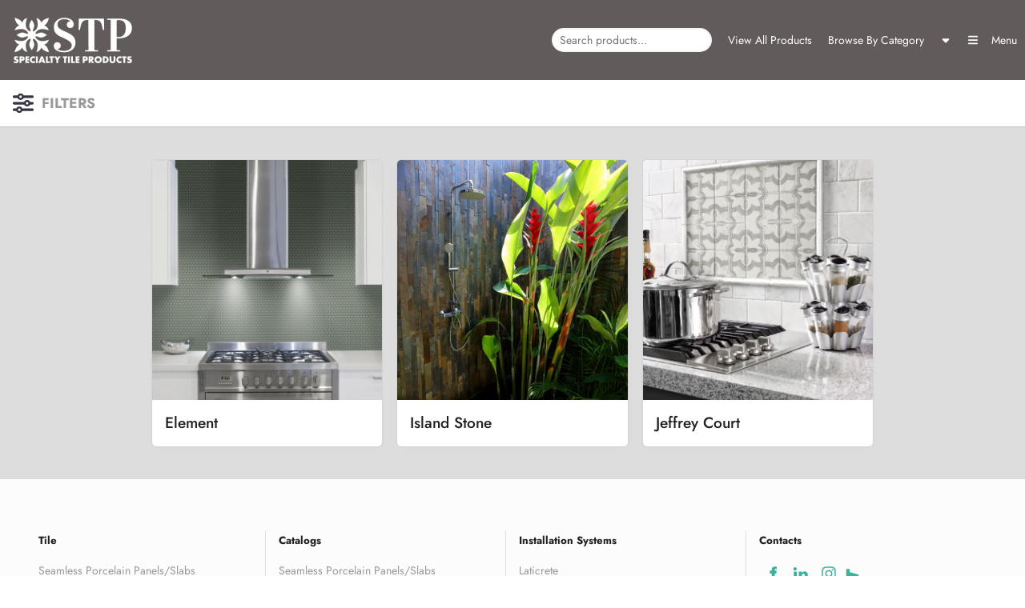

--- FILE ---
content_type: text/html; charset=utf-8
request_url: https://www.specialtytile.com/tiles/?category=residential&material=glass
body_size: 19725
content:
<!DOCTYPE html>
<html lang="en" style="scroll-behavior: smooth;">
	<head>
	<!-- Powered by https://www.oncord.com -->
	<title>Specialty Tile Products - Tiles</title>
	<meta name="title" content="Specialty Tile Products - Tiles">
	<meta name="description" content="Specialty Tile Products is a premier tile distributor with showroom locations in Atlanta and Orlando. We are committed to being a resource for all of your commercial or residential construction tile needs..">
	<meta name="keywords" content="porcelain tile, ceramic tile, natural stone, domestic tile, wood look tile, marble look tile, marble tile, stone tile, decorative tile, fluted tile, green tile, blue tile, zellige tile, orlando tile, atlanta tile, Porcelain Panels, Domestic Lines, Large F">
	<meta name="date.created" content="2021-01-13">
	<meta name="date.modified" content="2025-08-03">
	<meta name="robots" content="index,follow,max-image-preview:large,max-snippet:-1,max-video-preview:-1">
	<meta name="generator" content="https://www.oncord.com/">
	<link rel="canonical" href="https://www.specialtytile.com/tiles/" />
	<meta itemprop="name" content="Tiles">
	<meta itemprop="description" content="Specialty Tile Products is a premier tile distributor with showroom locations in Atlanta and Orlando. We are committed to being a resource for all of your commercial or residential construction tile needs..">
	<meta name="twitter:card" content="summary">
	<meta name="twitter:title" content="Tiles">
	<meta name="twitter:description" content="Specialty Tile Products is a premier tile distributor with showroom locations in Atlanta and Orlando. We are committed to being a resource for all of your commercial or residential construction tile needs..">
	<meta property="og:url" content="https://www.specialtytile.com/tiles/">
	<meta property="og:title" content="Tiles">
	<meta property="og:description" content="Specialty Tile Products is a premier tile distributor with showroom locations in Atlanta and Orlando. We are committed to being a resource for all of your commercial or residential construction tile needs..">
	<meta property="og:site_name" content="Specialty Tile Products">
	<meta property="og:type" content="website">
	<meta property="article:tag" content="porcelain tile, ceramic tile, natural stone, domestic tile, wood look tile, marble look tile, marble tile, stone tile, decorative tile, fluted tile, green tile, blue tile, zellige tile, orlando tile, atlanta tile, Porcelain Panels, Domestic Lines, Large F">

	<link rel="stylesheet" type="text/css" href="/_public/Framework/Assets/CSS/server.php?css=3418131476&v=dcdbb44eb4164c1ed54bd88802e39a502a0d2809" />

<style type="text/css">
.templateContainer--websitePosts-list-custom {
    display: flex;
    justify-content: center;
    flex-flow: row wrap;
}

.post-tile-item {
    margin: .6rem;
    min-width: 240px;
    width: 23%;
    overflow: hidden;

    max-width: 100%;
    position: relative;
    display: flex;
    flex-direction: column;
    background: #fff;
    padding: 0;
    border: none;
    border-radius: 5px;
    box-shadow: 0 1px 3px 0 #d4d4d5, 0 0 0 1px #d4d4d5;
    transition: box-shadow .1s ease, transform .1s ease;
}

.post-tile-item:hover {
    cursor: pointer;
    z-index: 5;
    background: #fff;
    border: none;
    box-shadow: 0 1px 3px 0 #bcbdbd, 0 0 0 1px #d4d4d5;
    transform: translateY(-3px);
}

.post-tile-item img {
    width: 100%;
    height: 300px;
    -o-object-fit: cover;
       object-fit: cover;
}

.post-tile-item .post-tile-title {
    padding: 1em 1em;
}

.post-tile-item a {
	position: absolute;
	top: 0;
	bottom: 0;
	right: 0;
	left: 0;
}

@media (max-width: 700px) {
	.post-tile-item {
		min-width: 90%;
		width: 90%;
	}
}</style>

<link rel="alternate" type="application/rss+xml" href="https://www.specialtytile.com/feeds/posts/rss/?post_category_id=12" title="Posts > Tiles via RSS" />
<link rel="alternate" type="application/atom+xml" href="https://www.specialtytile.com/feeds/posts/atom/?post_category_id=12" title="Posts > Tiles via Atom" />
<link rel="alternate" type="application/xml" href="https://www.specialtytile.com/feeds/posts/xml/?post_category_id=12" title="Posts > Tiles via XML" />
<link rel="alternate" type="application/json" href="https://www.specialtytile.com/feeds/posts/json/?post_category_id=12" title="Posts via  JSON" />

		<meta charset="utf-8" />
		<meta name="viewport" content="width=device-width, initial-scale=1.0, maximum-scale=1.0, minimum-scale=1.0, user-scalable=no" />
		<meta name="HandheldFriendly" content="true" />
		
		<link rel="apple-touch-icon" sizes="114x114" href="/media/website_designs/1/favicon/apple-touch-icon.png">
		<link rel="icon" type="image/png" sizes="32x32" href="/media/website_designs/1/favicon/favicon-32x32.png">
		<link rel="icon" type="image/png" sizes="16x16" href="/media/website_designs/1/favicon/favicon-16x16.png">
		<link rel="manifest" href="/media/website_designs/1/favicon/site.webmanifest">
		<link rel="mask-icon" href="/media/website_designs/1/favicon/safari-pinned-tab.svg" color="#5bbad5">
		<meta name="msapplication-TileColor" content="#da532c">
		<meta name="theme-color" content="#ffffff">
		<style>
@font-face {
    font-family: 'Jost';
    font-style: normal;
    font-display: swap;
    src: url(https://fonts.gstatic.com/s/jost/v18/92zatBhPNqw77obX4xYlbxM.woff2) format('woff2-variations');
	font-weight: 100 900;
}

@font-face {
    font-family: 'Jost';
    font-style: italic;
    font-display: swap;
    src: url(https://fonts.gstatic.com/s/jost/v18/92zUtBhPNqw73oHd4jQgfxMi7w.woff2) format('woff2-variations');
	font-weight: 100 900;
}
</style>
<style>
@font-face {
    font-family: 'Oleo Script';
    font-style: normal;
    font-display: swap;
    src: url(https://fonts.gstatic.com/s/oleoscript/v14/rax5HieDvtMOe0iICsUccBhfsU7Q8Cad.woff2) format('woff2');
	font-weight: normal;
}

@font-face {
    font-family: 'Oleo Script';
    font-style: normal;
    font-display: swap;
    src: url(https://fonts.gstatic.com/s/oleoscript/v14/raxkHieDvtMOe0iICsUccCDmnmrd2zqUKafv.woff2) format('woff2');
	font-weight: 700;
}
</style>
<style>
* { box-sizing: border-box }

img,svg,iframe
{
	max-width: 100%;
}

iframe[src^="https://www.youtube.com/embed/"], iframe[src^="https://youtu.be/"]
{
	max-height: 66vw;
}
/* HTML */
html
{
	 touch-action: manipulation;
	 -webkit-text-size-adjust: 100%;
	font-size: 16px;
}

@media (max-width: 700px) {
html
{
	font-size: 14px;
}
}

h1:first-child, h2:first-child, h3:first-child, h4:first-child, h5:first-child, h6:first-child, p:first-child {
	margin-top: 0;
}
/* Body */
body
{
	margin: 0;
	font-family: "Jost", sans-serif;
	color: #212121;
	font-size: 1rem;
	line-height: 1.55rem;
}

p
{
    margin-block-start: 0;
    margin-top: 0rem;
    margin-block-end: 0;
    margin-bottom: 0.8rem;
}

/* H1 */
h1
{
	font-family: "Oleo Script", sans-serif;
	font-weight: 700;
	font-size: 4.2358rem;
	line-height: 4.9245rem;
	margin-top: 3.1rem;
	margin-bottom: 1.6rem;
}

/* H2 */
h2
{
	font-family: "Jost", sans-serif;
	font-weight: 700;
	font-size: 30;
	line-height: 3.1850rem;
	margin-top: 3.1rem;
	margin-bottom: 1.6rem;
}

/* H3 */
h3
{
	font-family: "Jost", sans-serif;
	font-weight: 500;
	font-size: 1.618rem;
	line-height: 2.1180rem;
	margin-top: 2.3rem;
	margin-bottom: 0.8rem;
}

/* H4 */
H4
{
	font-family: "Jost", sans-serif;
	font-weight: 500;
	font-size: 1rem;
	line-height: 1.55rem;
	margin-top: 2.3rem;
	margin-bottom: 0.8rem;
}

/* H5 */
H5
{
	font-family: "Jost", sans-serif;
	font-weight: 500;
	font-size: 1rem;
	line-height: 1.55rem;
	margin-top: 1.6rem;
	margin-bottom: 0.8rem;
}

/* Links */
a
{
	color: #4183c4;
	text-decoration: none;
}

a:hover
{
}

/* Forms */
input[type=text],input[type=email],input[type=url],input[type=password],input[type=number],textarea
{
	font-family: inherit;
	font-size: inherit;
	padding: .5em 1em;
	border: 1px solid #cccccc;
	border-radius: 1px;
	box-sizing: border-box;
	transition: box-shadow 0.1s linear, border 0.1s linear;
	box-shadow: 0 0, 0 0 #428bca inset, 0 0, 0 0;
	background: #fff;
}

input[type=text]:focus,input[type=email]:focus,input[type=url]:focus,input[type=password]:focus,input[type=number]:focus,textarea:focus,select:focus
{
	box-shadow: 0 0, 0 1px #428bca, 0 0, 0 0;
	border-bottom: 1px solid #428bca;
	outline: none;
}

select
{
	font-family: inherit;
	font-size: 12pt;
	padding: .5em 1em;
	border: 1px solid #cccccc;
	background: #fff;
	height: 40px;
	box-sizing: border-box;
}

input[type=text].small,input[type=email].small,input[type=url].small,input[type=password].small,input[type=number].small,textarea,select.small
{
	padding: 0.3em 0.6em;
}

button[type=submit]
{
	display: inline-block;
	vertical-align: top;
	outline: none;
	background-color: #428bca;
	background-image: linear-gradient(to bottom, #4b92cb, #3b89c7);

	border: 1px solid #428bca;
	color: #fff;
	padding: 10px 25px 10px 25px;
	border-radius: 3px;
	margin-top: 2px;
	margin-bottom: 2px;
	cursor: pointer;
	font-weight: bold;
	font-size: inherit;
}

button[type=submit]:focus
{
	box-shadow: 0 0 3px rgba(200, 200, 200, 0.3);
}

button[type=submit]:active
{
	background: #3379b1;
	background-image: none;
	color: rgba(255, 255, 255, 0.95);
	padding: 11px 25px 9px 25px;
	transition: background linear 0.05s;
}

button[type=submit]:active svg
{
	color: rgba(255, 255, 255, 0.95);
}

button[type=submit].submitButtonSubmitted
{
	color: rgba(0,0,0,0) !important;
	position: relative;
	user-select: none;
}

button[type=submit].submitButtonSubmitted *
{
	visibility: hidden !important;
}

button[type=submit].submitButtonSubmitted:before
{
	position: absolute;
	top: 4px;
	left: 4px;
	bottom: 4px;
	right: 4px;
	content: '';
	display: block;
	background: url("[data-uri]") no-repeat center center;
}
/*
	Elements covered by this CSS:
	- forms:row
	- forms:submitbutton
	- forms:editbox
	- forms:textarea
	- forms:checkbox
	- forms:radiobutton
	- forms:combobox
*/

/* --------------------- Form Rows --------------------- */

/* Minimal Form Rows */
.formRow
{
	background-color: transparent;
	/* display: flex;
	justify-content: flex-start;
	flex-flow: row wrap;
	align-items: center; */
	margin: 10px auto;
	padding: 10px;
	position: relative;
	color: inherit;
}

.formRow br
{
	line-height: .5rem;
	font-size: .5rem;
}

/* Form row label */
.formRow .formRowLabel
{
	position: relative;
	padding-left: 8px;
	color: inherit;
	font-size: 0.9em;
	text-align: left;
	width: 100%;
	display: block;
}

/* Row Description */
.formRow .formRowDescription
{
	position: relative;
	padding-left: 8px;
	color: inherit;
	text-align: left;
	width: 100%;
	display: block;
}

/* Container for form row description */
.formRow .description_container
{
	padding: 0px 8px;
	opacity: 0;
	height: 0;
	transition: all 0.5s ease-out;
	overflow: hidden;
}

/*  */
.formRow .description_container_active
{
	opacity: 1;
	height: auto;
	padding: 6px 8px;
}

/* --------------------- Buttons --------------------- */

button[type=submit]
{
	background: transparent;
	min-width: 150px;
	padding: 15px 20px;
	text-transform: uppercase;
	color: #3cb29d;
	border: 2px solid #3cb29d;
	font: inherit;
	cursor: pointer;
	font-size: 1em;
	letter-spacing: 1px;
	border-radius: 4px;
	transition: color 0.4s ease-out, background-color 0.4s ease-out;
}

button[type=submit]:hover
{
	background: #3cb29d;
	color: #ffffff;
}

button[type=submit]:focus
{
	box-shadow: none;
}

button[type=submit]:active
{
	background: #3cb29d;
	background-image: none;
	color: rgba(255, 255, 255, 0.95);
	transition: background linear 0.05s;
	padding: 15px 20px;
}

button[type=submit]:active svg
{
	color: rgba(255, 255, 255, 0.95);
}

button[type=submit].submitButtonSubmitted
{
	background-color: #3cb29d;
	color: rgba(0,0,0,0) !important;
	position: relative;
	user-select: none;
	transition: none;
}

/* Hide any text or icons inside the button when submitted*/
button[type=submit].submitButtonSubmitted *
{
	visibility: hidden !important;
}

button[type=submit].submitButtonSubmitted:before
{
	position: absolute;
	top: 4px;
	left: 4px;
	bottom: 4px;
	right: 4px;
	content: '';
	display: block;
	background: url("[data-uri]") no-repeat center center;
}

button[type=submit]:disabled
{
	cursor: default;
	background: #e0e0e0;
	color: #b0b0b0;
	border: none;
}

/* --------------------- Text Inputs & Textarea --------------------- */

input[type=text],
input[type=email],
input[type=url],
input[type=password],
input[type=number],
textarea
{
	background-color: transparent;
	border: none;
	border-bottom: 2px solid;
	border-color: inherit;
	width: 100%;
	font: inherit;
	line-height: 2em;
	padding-left: 8px;
	transition: border-color 0.4s ease-out;
	border-top-left-radius: 4px;
	border-top-right-radius: 4px;
	outline: none;
	box-shadow: none;
	color: inherit;
}

textarea
{
	background-color: rgba(220,220,220, 0.2);
	resize: vertical;
	margin-top: 10px;
}

/* Focused styles for inputs */
input[type=text]:focus,
input[type=email]:focus,
input[type=url]:focus,
input[type=password]:focus,
input[type=number]:focus,
textarea:focus
{
	border-color: #3cb29d;
	outline: none;
	box-shadow: none;
	border-bottom-width: 2px;
}

/* --------------------- Checkbox & Radiobutton --------------------- */

/* Container for the actual box portion of the checkbox and radiobutton */
label.s8-checkbox-container,
label.s8-radiobutton-container
{
	box-sizing: border-box;
	min-width: 1.5em;
	min-height: 1.5em;
	margin-right: 10px;
	margin-top: 1px;
	vertical-align: middle;
	display: inline-block;
	position: relative;
	user-select: none;
	cursor: pointer;
}

/* Hidden input for checkbox and radio button */
label.s8-checkbox-container input,
label.s8-radiobutton-container input
{
	display: none;
}

/* The actual box that makes up the styled checkbox or radiobutton */
label.s8-checkbox-container input ~ .s8-checkbox,
label.s8-radiobutton-container input ~ .s8-radiobutton
{
	position: absolute;
	top: 0;
	right: 0;
	bottom: 0;
	left: 0;
	background: #fff;
	border: 1px solid rgba(175,175,175,0.8);
	transition: all 0.3s ease-out;
	background-color: transparent;
}

/* Checkbox itself only: Rounded Square */
label.s8-checkbox-container input ~ .s8-checkbox
{
	border-radius: 4px;
}

/* Radiobutton itself only: Round */
label.s8-radiobutton-container input ~ .s8-radiobutton
{
	border-radius: 50%;
}

/* Common styles for checkbox tick and radiobutton dot before elements */
label.s8-checkbox-container input ~ .s8-checkbox:before,
label.s8-radiobutton-container input ~ .s8-radiobutton:before
{
	content: '';
	position: absolute;
	opacity: 0;
	transition: opacity 0.3s ease-out;
}

/* The checked tick for checkbox, hidden until checked */
label.s8-checkbox-container input ~ .s8-checkbox:before
{
	left: .55em;
	top: .28em;
	width: .22em;
	height: .55em;
	border: solid #fff;
	border-width: 0 2px 2px 0;
	-webkit-transform: rotate(38deg);
	transform: rotate(38deg);
}

/* The checked dot for radiobutton, hidden until checked */
label.s8-radiobutton-container input ~ .s8-radiobutton:before
{
	top: 50%;
	left: 50%;
	width: 8px;
	height: 8px;
	margin-top: -4px;
	margin-left: -4px;
	background: #3cb29d;
	border-radius: 1em;
}

/* Hover on Checkbox and Radio Button*/
label.s8-checkbox-container input ~ .s8-checkbox:hover,
label.s8-radiobutton-container input ~ .s8-radiobutton:hover
{
	border-color: #3cb29d;
}

/* Text Label for checkbox and radiobutton */
label.s8-checkbox-label,
label.s8-radiobutton-label
{
	cursor: pointer;
}

/* Style actual checkbox/radiobutton when hidden input is active */
label.s8-checkbox-container input:active ~ .s8-checkbox,
label.s8-radiobutton-container input:active ~ .s8-radiobutton
{

}

/* When Checkbox is Checked */
label.s8-checkbox-container input:checked ~ .s8-checkbox
{
	background-color: #3cb29d;
	border-color: #3cb29d;
}

/* When checkbox is checked, reveal the tick */
label.s8-checkbox-container input:checked ~ .s8-checkbox:before
{
	opacity: 1;
}

/* When radiobutton is checked, reveal the dot */
label.s8-radiobutton-container input:checked ~ .s8-radiobutton:before
{
	opacity: 1;
}

/* --------------------- Combobox --------------------- */

select
{
	border-radius: 4px;
	border: 1px solid #eee;
	height: 3em;
	transition: border-color 0.3s ease-out;
	cursor: pointer;
	padding: 0 5px;

	/* Colours must be set like this to allow options
		to always be visible */
	background-color: #fff;
	color: #333;

	font-family: inherit;
}

select:focus
{
	box-shadow: none;
	border: 1px solid #eee;
}

select:hover
{
	border-color: #3cb29d;
}

.s8-forms-minimal select option
{
	cursor: pointer;
	color: #333;
}</style>


	<script type="application/ld+json">
{
  "@context": "https://schema.org",
  "@type": "Store",
  "name": "Specialty Tile Products",
  "url": "https://www.specialtytile.com",
  "logo": "https://www.specialtytile.com/media/website_designs/1/SPECIALTY-TILE-PRODUCTS-ORLANDO-AND-ATLANTA.png", 
  "sameAs": [
    "https://www.google.com/maps/place/Specialty+Tile+Products+Orlando/"
    "https://www.facebook.com/specialtytile",
    "https://www.instagram.com/specialtytile"
  ],
  "address": [
    {
      "@type": "PostalAddress",
      "streetAddress": "1323 Brookhaven Dr",
      "addressLocality": "Orlando",
      "addressRegion": "FL",
      "postalCode": "32803",
      "addressCountry": "US"
    },
    {
      "@type": "PostalAddress",
      "streetAddress": "721 Miami Circle Suite 107",
      "addressLocality": "Atlanta",
      "addressRegion": "GA",
      "postalCode": "30324",
      "addressCountry": "US"
    }
  ],
  "contactPoint": {
    "@type": "ContactPoint",
    "telephone": "+1-407-647-9355",
    "contactType": "customer service",
    "areaServed": "US",
    "availableLanguage": "English"
  },
  "geo": [
    {
      "@type": "GeoCoordinates",
      "latitude": "28.56370547570239",
      "longitude": "-81.36856892487252"
    },
    {
      "@type": "GeoCoordinates",
      "latitude": "33.8542",
      "longitude": "-84.3656"
    }
  ],
  "openingHours": "Mo-Fr 09:00-17:00",
  "sameAs": [
    "https://www.facebook.com/specialtytile",
    "https://www.instagram.com/specialtytile"
  ],
  "priceRange": "$$",
  "description": "Specialty Tile Products offers premium quality tiles, ceramics, and stone for both residential and commercial design projects. Visit our Orlando and Atlanta showrooms to explore our extensive selection and get expert advice.",
  "image": "https://www.specialtytile.com/images/showroom.jpg",
  "areaServed": [
    "Orlando, FL",
    "Atlanta, GA"
  ]
}
</script>

<script async src="https://www.googletagmanager.com/gtag/js?id=AW-16751217932"></script>
<script>
  window.dataLayer = window.dataLayer || [];
  function gtag(){dataLayer.push(arguments);}
  gtag('js', new Date());

  gtag('config', 'AW-16751217932');
</script>

	

<style type="text/css">
h1 ~ h1 {
	margin: 0 !important;
}

h1 {
	    text-shadow: 0px 4px 3px rgba(0,0,0,0.4), 0px 8px 13px rgba(0,0,0,0.1), 0px 18px 23px rgba(0,0,0,0.1);
}

hr {
	border: none;
	border-top: 1px solid rgba(34,36,38,.15);
	margin: 1.5rem 0;
}

h5 {
	position: relative;
	display: table;
    white-space: nowrap;
    height: auto;
    margin: '';
    line-height: 1;
    text-align: center;
	font-weight: 700 !important;
	letter-spacing: 1px;
	text-transform: uppercase;
}

h5::before {
	background-position: right 1em top 50%;
}

h5::after {
	background-position: left 1em top 50%;
}

h5::before,
h5::after{
	content: '';
	background-image: url([data-uri]);
	
    display: table-cell;
    position: relative;
    top: 50%;
    width: 50%;
    background-repeat: no-repeat;
}

.s8-templates-button {
	font-size: 14px;
	font-weight: 700;
}

.header-flex {
	background: rgba(45, 37, 37, 0.75);
	color: #fff;
	min-height: 100px;
	margin: 0;
    display: flex;
	align-items: stretch;
	justify-content: space-between;
	font-size: 14px;
	position: -webkit-sticky;
	position: sticky;
	top: 0;
	z-index: 9999;
	cursor: pointer;
}

.header-flex .header-logo,
.header-search,
.header-products-list.hidden-xs,
.header-nav {
    align-items: stretch;
    display: flex;
}

.header-flex .header-logo a {
	display: flex;
	justify-content: flex-start;
	align-items: center;
	padding: 1rem;
	transition: .5s all;
}

.header-flex .header-logo a:hover,
.header-products-list.hidden-xs:hover,
.header-nav:hover {
	background: rgba(255,255,255,.08);
}

@media (max-width: 768px) {
  #products-list {
    display: block !important;
  }
}

.header-flex .header-logo img {
	width: 150px;
}

.header-flex .header-logo-text {
	margin-left: 12px;
    color: #FFFFFF;
    font-family: 'Vidaloka', serif;
    font-size: 2.5em;
    line-height: 1em;
}

.header-flex a {
	transition: .5s all;
}

.header-flex a:hover {
    color: #fff;
}

.header-flex .header-menu {
	display: flex;
	justify-content: flex-end;
	align-items: stretch;
}

.header-flex .header-menu input[type="text"] {
	border: 2px solid #f5f5f5;
	border-radius: 50px;
	background: #fff;
	color: #333;
    height: 30px;
    font-size: 14px;
}

.header-flex .header-menu .header-search,
.header-flex .header-menu .header-products-list.hidden-xs,
.header-flex .header-menu .header-nav {
	padding: 0 10px;
	display: flex;
    justify-content: center;
    align-items: center;
}

.header-flex .header-menu .s8-standard-icon {
	transform: translateY(-2px);
}

#products-list {
	display: none;
    position: absolute;
    top: 0;
    right: 0;
	margin-top: 110px;
	margin-right: 90px;
 
    z-index: 999;
    border: 1px solid #d4d4d5;
    background: #fff;
    padding: 1rem;
    color: rgba(0,0,0,.87);
    border-radius: 5px;
	-webkit-box-shadow: 0 2px 4px 0 rgba(34,36,38,.12), 0 2px 10px 0 rgba(34,36,38,.15);
    box-shadow: 0 2px 4px 0 rgba(34,36,38,.12), 0 2px 10px 0 rgba(34,36,38,.15);
}


#products-list.active {
	display: block;
}

.products-list-column ul li a {
    color: rgba(0,0,0,.4);
    transition: .1s color ease;
    font-size: 14px;
}

.products-list-column ul li a:hover {
	color: #333;
}

.products-list-container {
    display: grid;
    grid-template-columns: repeat(3, 1fr);
    grid-gap: 2rem;
    align-items: flex-start;
}



.products-list-column ul {
    list-style: none;
    margin: 0;
    padding: 0;
}

@media (max-width: 700px) {
	.hidden-xs {
		display: none !important;
	}
	
	.header-flex .header-menu {
		justify-content: space-evenly;
	}
}

#sidebar-menu {
    position: fixed;
    top: 100px;
    right: -300px;
    bottom: 0;
    z-index: 2;
    background: #ddd;
    border-left: 1px solid #ccc;
	transition: .5s right;
	overflow: auto;
}

#sidebar-menu a {
    display: flex;
    justify-content: center;
    align-items: center;
	flex-direction: column;
    text-align: center;
    font-size: 14px;
    padding: 13px 16px;
    color: #1b1c1d;
    border-bottom: 1px solid rgba(34,36,38,.1);
}

#sidebar-menu a img {
    height: 20px;
    margin-bottom: .5rem;
}

#sidebar-menu a:hover {
	background: rgba(0,0,0,.03)
}

#sidebar-menu.active {
	right: 0;
}

#sidebar-backdrop {
	opacity: 0;
	position: fixed;
    right: 0;
    
    background: rgba(0,0,0,.4);
    z-index: 1;
	transition: .5s opacity;
}

#sidebar-backdrop.active {
	opacity: 1;
	width: 100%;
	height: 100%;
}

#page-content {
	transition: .5s all;
}

#page-content.active {
	margin-right: 50px;
}

.sidebar-opened {
    overflow: hidden;
}

/* footer */
footer ul {
	list-style: none;
	padding: 0;
	margin: 0;
}

footer a {
	color: rgba(0,0,0,.4);
    transition: .1s color ease;
	font-size: 14px;
}

footer a:hover {
	color: #333;
}

footer .s8-templates-row .s8-templates-column:not(:last-child) {
    border-right: 1px solid rgba(34,36,38,.15);
}

dialogbox {
	box-shadow: none !important;
	border: 0;
	padding: 0;
	border-radius: 5px !important;
	height: 600px;
	overflow: auto;
}

dialogbox::-webkit-scrollbar {
  width: 10px;
}

/* Track */
dialogbox::-webkit-scrollbar-track,
.oncord-embed::-webkit-scrollbar-track {
  background: #f1f1f1; 
}
 
/* Handle */
dialogbox::-webkit-scrollbar-thumb,
.oncord-embed::-webkit-scrollbar-thumb{
  background: #ccc; 
}

/* Handle on hover */
dialogbox::-webkit-scrollbar-thumb:hover,
.oncord-embed::-webkit-scrollbar-thumb:hover{
  background: #555; 
}

dialogboxoverlay {
	background: rgba(0,0,0,.85);
}

dialogboxclose {
	top: 20px;
    right: 20px;
}

.dialog-title {
	display: block;
    background: #fff;
    margin: 0;
    padding: 1.25rem 1rem;
    box-shadow: none;
    color: rgba(0,0,0,.85);
    border-bottom: 1px solid rgba(34,36,38,.15);
	border-top-left-radius: 5px;
    border-top-right-radius: 5px;
}

.dialog-title * {
	font-weight: bold;
}

.partners-flex {
    max-width: 1200px;
    margin: 0 auto;
    padding: 1rem;
    display: grid;
    grid-template-columns: repeat(5, 1fr);
    justify-content: center;
    align-items: center;
}

.partners-flex a {
    padding: 1rem;
    flex-grow: 1;
    width: auto;
}

@media (max-width: 700px) {
	.partners-flex {
		 grid-template-columns: repeat(2, 1fr);
	}
}

/* Tile Details */
.tile-details h2
{
	padding-left: 20px;
}

.tile-details .table
{
	width: 100%;
    background: #fff;
    margin: 1em 0;
    border: 1px solid rgba(34,36,38,.15);
    -webkit-box-shadow: none;
    box-shadow: none;
    border-radius: .28571429rem;
    text-align: left;
    color: rgba(0,0,0,.87);
    border-collapse: separate;
    border-spacing: 0;
	font-size: 0.8rem;
}

.tile-details .table thead
{
	-webkit-box-shadow: none;
    box-shadow: none;
}

.tile-details .table thead tr:first-child>th:first-child 
{
    border-radius: .28571429rem 0 0 0;
}

.tile-details .table tr td, 
.tile-details .table tr th 
{
    border-left: 1px solid rgba(34,36,38,.1);
}

.tile-details .table tr td:first-child, 
.tile-details .table tr th:first-child 
{
    border-left: none;
}

.tile-details .table thead th 
{
    cursor: auto;
    background: #f9fafb;
    text-align: inherit;
    color: rgba(0,0,0,.87);
    padding: .92857143em .78571429em;
    vertical-align: inherit;
    font-style: none;
    font-weight: 700;
    text-transform: none;
    border-bottom: 1px solid rgba(34,36,38,.1);
    border-left: none;
}

.tile-details .table td 
{
    padding: .78571429em .78571429em;
    text-align: inherit;
}

.tile-details .table tr td 
{
    border-top: 1px solid rgba(34,36,38,.1);
}

.tile-details .table tr:first-child td 
{
    border-top: none;
}

.tile-details .table tr td, .ui.celled.table tr th 
{
    border-left: 1px solid rgba(34,36,38,.1);
}

.tile-details .table tr td:first-child, 
.tile-details .table tr th:first-child 
{
    border-left: none;
}

.swatch 
{
    display: inline-block;
    vertical-align: top;
    margin: 10px;
    max-width: 100px;
}

.swatch 
{
    max-width: 44%;
    padding: 24px;
}

.swatch img 
{
    max-width: 100%;
    max-height: 100px;
}

.meta-info
{
	margin-bottom: 10px;
}

.meta-info p
{
	margin: 0;
	font-size:smaller;
	line-height: 1.5;
}

.meta-info a
{
	font-size: initial;
}

.shade.variation 
{
    font-size: 1.5em;
    font-weight: 800;
}

.meta-info .s8-standard-icon
{
	width: 35px !important;
	height: 35px !important;
	vertical-align: text-bottom !important;
}

.tile-details .tile-gallery .s8-templates-section-content
{
	padding: 5px !important;
	background: #fff;
	max-width: 500px;
}

.fancybox-slide--image .fancybox-content 
{
    display: flex;
    justify-content: center;
    align-items: center;
}

.fancybox-image, .fancybox-spaceball 
{
	position: static !important;
}

.fancybox-slide::before,
.fancybox-slide--image::before 
{
    content: "" !important;
    display: inline-block !important;
    font-size: 0 !important;
    height: 100% !important;
    vertical-align: middle !important;
    width: 0 !important;
}

/* tile care */
.tile-care-grid {
    display: flex;
    grid-gap: 1rem;
    justify-content: flex-start;
    align-content: center;
    place-items: flex-start;
}

.tile-care-grid .s8-templates-section {
    border-right: 1px solid #ccc;
}


.tile-care-content {}

.tile-care-navigation {
	margin-top: 4rem;
	position: sticky;
	top: 150px;
	z-index: 1;
}

.tile-care-navigation ul {
	list-style: none;
	margin: 0;
	padding: 0 1rem;
}

.tile-care-navigation ul li {
	margin-top: 10px;
}

.tile-care-navigation ul li a {
    color: rgba(0,0,0,.4);
    transition: .1s color ease;
    font-size: 14px;
}
.tile-care-navigation ul li a:hover { 
	color: #333;
}

@media (max-width: 700px) {
	.tile-care-navigation {
		display: none;
	}
}


/* Contacts Page */
.contactsTab .tablistTabs {
    display: flex !important;
    justify-content: start;
    -webkit-flex-flow: row wrap;
}

.contactsTab .tablistTabs li {
	display: flex;
    align-items: center;
    justify-content: center;
    flex-grow: 1;
    width: auto;
    background: #00b5ad;
    color: rgba(255,255,255,.9);
    padding: 1rem;
	margin: 0;
}
.contactsTab .tablistTabs li:hover {
	background: #14bbb3;
}
.contactsTab .tablistTabs li.active {
	background-color: #00a39b;
	border: 2px solid #00b5ad;
	padding: 1rem;
	margin: 0;
}

.contactsTab .s8-templates-button {
	display: block;
	width: 100%;
}

.innerContactsTab {
    display: flex;
    grid-gap: 1rem;
    justify-content: center;
    align-items: flex-start;
}

.innerContactsTab ul.tablistTabs {
    order: 3;
    flex-direction: column;
}

.innerContactsTab div:nth-child(2) {
	order: 2;
}

.contactsTab .tablistPanels .s8-templates-section {
    border: 1px solid #e9e9ea;
    border-radius: 5px;
    margin-top: 25px;
}

.innerContactsTab .tablistPanels {
    margin-top: 25px;
    order: 1;
}

.innerContactsTab ul.tablistTabs li {
    background: transparent !important;
    border: none !important;
    border-bottom: 2px solid rgb(0 181 173 / 38%) !important;
    color: #393544;
    font-weight: 700;
    justify-content: flex-start;
    cursor: pointer;
    padding: 1rem 0 !important;
}

.innerContactsTab ul.tablistTabs li.active {
    border-color: #00a39b !important;
    color: #00a39b;
}

@media (max-width: 768px) {
	.innerContactsTab {
		display: block;
	}
	
	.innerContactsTab ul.tablistTabs {
		flex-direction: row;
	}
}

.fancybox-content > img
{
	max-width: 500px;
	height: auto;
}

.swatch > img
{
	display: block !important;
}

.fancybox-bg
{
	background: #fff !important;
}

.fancybox-is-open .fancybox-bg
{
	opacity: 0.5 !important;
}

/* LOOKS LIKE PAGE */
.custom-post-looks .post-list-portrait__content > small,
.custom-post-looks .post-list-portrait .post-list-portrait__content h5
{
    display: none;
}

.custom-post-looks .post-list-portrait
{
    border-radius: 15px;
    width: 13%;
    min-height: 400px;
}

.custom-post-looks .post-list-portrait .post-list-portrait__image
{
    height: 400px;
}
</style>

</head>
	<body>
		
		
		<div class="header-flex">
			<div class="header-logo">
				<a href="/">
					<img width="150" height="57" alt="" style="max-width: 100%;object-fit: contain; object-position: center center;" data-src="/media/website_designs/1/SPECIALTY-TILE-PRODUCTS-ORLANDO-AND-ATLANTA.png" src="/media/website_designs/1/SPECIALTY-TILE-PRODUCTS-ORLANDO-AND-ATLANTA_148x57a.png" srcset="/media/website_designs/1/SPECIALTY-TILE-PRODUCTS-ORLANDO-AND-ATLANTA_148x57a.png 1x, /media/website_designs/1/SPECIALTY-TILE-PRODUCTS-ORLANDO-AND-ATLANTA_296x114a.png 2x" />
				</a>
			</div>
			<div class="header-menu">
				<div class="header-search">
					<form id="tiles_search" action="/tiles/" style="overflow:hidden;">
						<input id="search" placeholder="Search products..." onchange="if (this.value &amp;&amp; this.value.trim) this.value = this.value.trim();" type="text" name="search" />
					</form>
				</div>
				<div class="header-nav">
					<a href="/tiles/?search="; style="color:#ffffff;"> View All Products </a>
						
				</div>
				<div class="header-products-list hidden-xs" onClick="toggleProductList()">
					<span class="header-products-list-btn">
						Browse By Category &nbsp;&nbsp;&nbsp; <standard-icon style="width: 14px; height: 14px; vertical-align: middle;" class="s8-standard-icon"><svg xmlns="http://www.w3.org/2000/svg" viewBox="0 0 320 512" role="img">
  <path d="M137.4 374.6c12.5 12.5 32.8 12.5 45.3 0l128-128c9.2-9.2 11.9-22.9 6.9-34.9s-16.6-19.8-29.6-19.8L32 192c-12.9 0-24.6 7.8-29.6 19.8s-2.2 25.7 6.9 34.9l128 128z" fill="currentColor"/>
  <!--! Font Awesome Free 6.4.0 by @fontawesome - https://fontawesome.com License - https://fontawesome.com/license/free (Icons: CC BY 4.0, Fonts: SIL OFL 1.1, Code: MIT License) Copyright 2023 Fonticons, Inc. -->
</svg></standard-icon>
					</span>
					<div id="products-list">
						<div class="products-list-container">
							<div class="products-list-column">
								
								<h4>By Look</h4>
								
								<hr />
								<ul>
									
									<li> <a href="/tiles/?category=commercial&material=porcelain&lookslike=wood">Wood Looks</a>   </li>
									<li> <a href="/tiles/?lookslike=solid-color" >Solid Colors</a>   </li>
									
									<li> <a href="/tiles/?category=commercial&material=porcelain&lookslike=stone" >Stone Looks</a>   </li>
									<li> <a href="/tiles/?category=commercial&material=all&lookslike=marble" >Marble Looks</a>   </li>
									<li> <a href="/tiles/?category=commercial&material=all&lookslike=0&application=wall" >Wall Tile</a>   </li>
									<li> <a href="/tiles/?category=commercial&material=porcelain&lookslike=terrazzo" >Terrazzo</a>   </li>
									<li> <a href="/tiles/?category=commercial&material=porcelain&lookslike=concrete" >Concrete Looks</a>          </li>
									<li> <a href="/tiles/?category=commercial&material=porcelain&lookslike=fabric" >Fabric Looks</a>   </li>
									<li> <a href="/tiles/?category=commercial&material=porcelain&lookslike=metallic" >Metallics</a>   </li>
									<li> <a href="/tiles/?category=commercial&material=porcelain&lookslike=prints" >Prints</a>   </li>
					
								
								</ul>
							</div>
							<div class="products-list-column">
								<h4>By Catalog</h4>
								<hr />
								<ul>
									<li><a href="/tiles/seamless/">Seamless Porcelain Panels/Slabs</a></li>
									<li>   <a href="/new-products/">New Products</a></li>
									<li> <a href="/tiles/domestic-series/">Made In Usa</a>   </li>
									<li> <a href="/tiles/10-spot/">10 Spot: Quick Ship Stock</a>   </li>
									<li> <a href="/design-within-budget/"> Design Within Budget </a></li>
									<li> <a href="/tiles/stock-profile/"> Stock Profile</a> </li>
									<li> <a href="/tiles/checkerboard-collections/"> Checkerboard Collections </a></li>
								</ul>
								<hr />
								<h4><a href="/tiles/?lookslike=0">View All Products</a></h4>
							</div>
							<div class="products-list-column">
								<h4>Installation Systems</h4>
								<hr />
								<ul>
									<li><a target="_blank" href="https://laticrete.com/">Laticrete</a></li>
									<li><a target="_blank" href="http://www.mapei.com/US-EN/default.asp">Mapei</a></li>
									<li><a target="_blank" href="http://noblecompany.com/products/tile-installation/">Noble</a></li>
									<li><a target="_blank" href="https://www.schluter.com/schluter-us/en_US/">Schluter Systems</a></li>
									
								</ul>
							</div>
						</div>
					</div>
				</div>
				<div class="header-nav">
					<span onClick="toggleSidebar()">
						<standard-icon style="width: 14px; height: 14px; vertical-align: middle;" class="s8-standard-icon"><svg xmlns="http://www.w3.org/2000/svg" viewBox="0 0 448 512" role="img">
  <path d="M0 96C0 78.3 14.3 64 32 64H416c17.7 0 32 14.3 32 32s-14.3 32-32 32H32C14.3 128 0 113.7 0 96zM0 256c0-17.7 14.3-32 32-32H416c17.7 0 32 14.3 32 32s-14.3 32-32 32H32c-17.7 0-32-14.3-32-32zM448 416c0 17.7-14.3 32-32 32H32c-17.7 0-32-14.3-32-32s14.3-32 32-32H416c17.7 0 32 14.3 32 32z" fill="currentColor"/>
  <!--! Font Awesome Free 6.4.0 by @fontawesome - https://fontawesome.com License - https://fontawesome.com/license/free (Icons: CC BY 4.0, Fonts: SIL OFL 1.1, Code: MIT License) Copyright 2023 Fonticons, Inc. -->
</svg></standard-icon> &nbsp;&nbsp;&nbsp;Menu
					</span>
				</div>
			</div>
		</div>
		<div id="sidebar-menu">
			<a href="/"> <img width height alt="" style="max-width: 100%;" data-src="/media/website_pages/home.svg" src="/media/website_pages/home.svg" /> Home    </a>
			
				<a href="/info/contact/">
					 <img width height alt="" style="max-width: 100%;" data-src="/media/website_pages/info/contact/contact-us.png" loading="lazy" data-lazy="1" src="data:image/svg+xml,%3Csvg xmlns='http://www.w3.org/2000/svg'           width='512' height='512' viewBox='0 0 1024 1024' style='background:%23000000'%3E%3Cfilter id='b'%3E%3CfeGaussianBlur stdDeviation='68.26666666666667' color-interpolation-filters='sRGB'/%3E%3C/filter%3E%3Cg filter='url(%23b)'%3E%3Crect x='0' y='0' width='1024' height='1024' fill='%23000000'/%3E%3Cg transform='scale(4.00) translate(0.5 0.5)'%3E%3Cg transform='translate(84 163) rotate(320) scale(4 11)'%3E%3Crect fill='%23000000' fill-opacity='0.50' x='-0.5' y='-0.5' width='1' height='1'/%3E%3C/g%3E%3Cpath stroke='%23000000' stroke-opacity='0.50' fill='none' d='M 119.97 132.18 Q 134.99 121.52, 157.38 127.78' stroke-width='0.50'/%3E%3Crect fill='%23000000' fill-opacity='0.50' x='174' y='226' width='24' height='9'/%3E%3Cpath stroke='%23000000' stroke-opacity='0.50' fill='none' d='M 112.23 221.51 Q 135.68 199.22, 145.39 204.17' stroke-width='0.50'/%3E%3Cg transform='translate(237 74) rotate(75) scale(27 21)'%3E%3Crect fill='%23000000' fill-opacity='0.50' x='-0.5' y='-0.5' width='1' height='1'/%3E%3C/g%3E%3Cpolygon fill='%23000000' fill-opacity='0.50' points='126,33 117,42 123,30'/%3E%3Cpolygon fill='%23000000' fill-opacity='0.50' points='115.76,175.05,115.86,169.19,129.92,157.43,127.26,155.40'/%3E%3Cpolygon fill='%23000000' fill-opacity='0.50' points='175,45 182,19 185,43'/%3E%3Cpolygon fill='%23000000' fill-opacity='0.50' points='145.52,108.67,137.10,139.36,125.66,93.55,153.39,89.81'/%3E%3Cellipse fill='%23000000' fill-opacity='0.50' cx='224' cy='74' rx='7' ry='7'/%3E%3C/g%3E%3C/g%3E%3C/svg%3E" /> 
					
					Contact
				</a>
			
				<a href="/info/about-us/">
					 <img width height alt="" style="max-width: 100%;" data-src="/media/website_pages/info/about-us/about-us.png" loading="lazy" data-lazy="1" src="data:image/svg+xml,%3Csvg xmlns='http://www.w3.org/2000/svg'           width='980' height='700' viewBox='0 0 1024 732' style='background:%23010101'%3E%3Cfilter id='b'%3E%3CfeGaussianBlur stdDeviation='58.53333333333333' color-interpolation-filters='sRGB'/%3E%3C/filter%3E%3Cg filter='url(%23b)'%3E%3Crect x='0' y='0' width='1024' height='732' fill='%23010101'/%3E%3Cg transform='scale(4.00) translate(0.5 0.5)'%3E%3Cpolygon fill='%23101010' fill-opacity='0.50' points='132.74,94.94,214.11,129.88,214.00,168.08,170.60,78.06'/%3E%3Cpolygon fill='%23131313' fill-opacity='0.50' points='88,73 105,88 49,147'/%3E%3Cpolygon fill='%23151515' fill-opacity='0.50' points='183,68 183,28 166,87'/%3E%3Crect fill='%23292929' fill-opacity='0.50' x='0' y='173' width='62' height='2'/%3E%3Crect fill='%23131313' fill-opacity='0.50' x='77' y='24' width='9' height='54'/%3E%3Cg transform='translate(49 159) rotate(287) scale(43 5)'%3E%3Crect fill='%231a1a1a' fill-opacity='0.50' x='-0.5' y='-0.5' width='1' height='1'/%3E%3C/g%3E%3Cg transform='translate(208 105) rotate(23) scale(31 1)'%3E%3Crect fill='%232a2a2a' fill-opacity='0.50' x='-0.5' y='-0.5' width='1' height='1'/%3E%3C/g%3E%3Cg transform='translate(183.39 112.83) rotate(224.93) scale(26.26 2.68)'%3E%3Cellipse fill='%23181818' fill-opacity='0.50' cx='0' cy='0' rx='1' ry='1'/%3E%3C/g%3E%3Cpolygon fill='%23191919' fill-opacity='0.50' points='182,27 158,7 177,35'/%3E%3Crect fill='%23474747' fill-opacity='0.50' x='120' y='0' width='20' height='1'/%3E%3C/g%3E%3C/g%3E%3C/svg%3E" /> 
					
					About Us
				</a>
			
				<a href="/info/tile-care/">
					 <img width height alt="" style="max-width: 100%;" data-src="/media/website_pages/info/tile-care/medical.svg" src="/media/website_pages/info/tile-care/medical.svg" /> 
					
					Tile Care
				</a>
			
				<a href="/info/seamless-ceu/">
					
					
					Seamless Ceu
				</a>
			
		</div>
		<div id="sidebar-backdrop" onClick="closeSidebar()"></div>
		
		<main id="page-content">
			<div class="section-mainContent">
				
				
				
				
				
				
					<style>
.filter-container {
	background: #ddd;
}

.filter-toggle {
	background-color: #ffffff;
    box-shadow: 0 1px 1px rgba(0, 0, 0, 0.08);
    position: sticky;
    top: 100px;
    left: 0;
    width: 100%;
	z-index: 1;
	padding: 1rem;
}

.filter-toggle-menu {
	width: auto;
    text-indent: 0;
    color: #9a9a9a;
    text-transform: uppercase;
    font-size: 1.1rem;
    font-weight: 700;
    background-position: left center;
    transition: color 0.3s;
	
	display: flex;
	justify-content: flex-start;
	align-items: center;
	cursor: pointer;
}

#filter-product-results {
	background: #ddd;
	padding: 2rem 1rem;
	transition: 0.1s cubic-bezier(0.77, 0, 0.175, 1) all;
}

#filter-product-results.active {
	margin-left: 20%;
}

#filter-menu{
    position: fixed;
	left: -1000px;
    background: #fff;
    width: 20%;
    height: 100%;
    box-shadow: 4px 4px 20px rgba(0, 0, 0, 0.2);
    z-index: 999;
    top: 100px;
	transition: 0.1s cubic-bezier(0.77, 0, 0.175, 1) all;
}

#filter-menu.active {
	left: 0;
	overflow-y: scroll;
	padding-bottom: 10rem;
}

.filter-menu-actions {
	background: #3cb29d;
	display: flex;
    justify-content: space-between;
    align-items: center;
}

.filter-menu-actions .filter-toggle-menu,
.filter-menu-actions .filter-menu-close {
    padding: 1rem;
	cursor: pointer;
}

.filter-menu-close {
	color: #fff;
	text-transform: uppercase;
}

.filter-menu-list {
	padding: 1rem;
}

.clear
{
	display: block;
    background: #f4f4f4;
    color: #333;
    padding: 5px;
    text-align: center;
    border-radius: 5px;
    text-transform: uppercase;
    font-size: 12px;
    letter-spacing: 2px;
    border: 1px solid #e7e7e7;
	transition: all .5s;
}

.clear:hover
{
	background-color: #4183c4;
	color: #fff;
}

/* post display */
.post-list-portrait__content small
{
	display: none;
}

/* card */
.filter-menu-list .s8-templates-flexlayout
{
	min-height: 0;
}

.filter-menu-list .s8-templates-card h4
{
	font-weight: bold;
}

.filter-menu-list .s8-templates-card p
{
	font-size: smaller;
	line-height: 1.5;
	margin-bottom: 0;
}

/* faq */
.filter-menu-list .s8-faq__heading
{
	color: #9a9a9a;
    text-transform: uppercase;
    font-weight: 700;
    font-size: 1rem;
	letter-spacing: 2px;
	padding-left: 22px;
}

.filter-menu-list .s8-faq__heading__arrow
{
	width: 10px;
	height: 10px;
	margin-left: 0;
	right: auto;
	left: 2px;
}

.filter-menu-list .s8-faq__labelContainer
{
	background: transparent;
	padding: 0;
}

.filter-menu-list input[type=text]
{
	background-color: #ffffff;
    border: 2px solid #e6e6e6;
    border-radius: 0;
    padding: 5px 10px;
    height: auto;
    line-height: 2;
    font-size: smaller;
}

.filter-menu-list .s8-checkbox-container, 
.filter-menu-list .s8-radiobutton-container
{
    min-width: 1em;
    min-height: 1em;
}

.filter-menu-list .s8-checkbox-container input ~ .s8-checkbox:before
{
	left: 4px;
    top: 1px;
    width: 2px;
    height: 6px;
}

.filter-menu-list .s8-radiobutton-wrapper,
.filter-menu-list span.s8-checkbox-wrapper
{
	font-size: smaller;
	display: block;
	line-height: 1.5;
}

@media (max-width: 1024px) {
	#filter-menu {
		width: 40%;
	}
}

@media (max-width: 768px) {
	#filter-menu {
		width: 50%;
	}
}}
</style>


	<div class="filter-container">
		<div class="filter-toggle">
			<span class="filter-toggle-menu" onClick="toggleFilter()">
				<standard-icon style="width: 26px; height: 26px; color: #373442; vertical-align: middle;" class="s8-standard-icon"><svg xmlns="http://www.w3.org/2000/svg" viewBox="0 0 512 512" role="img">
  <path d="M0 416c0 17.7 14.3 32 32 32l54.7 0c12.3 28.3 40.5 48 73.3 48s61-19.7 73.3-48L480 448c17.7 0 32-14.3 32-32s-14.3-32-32-32l-246.7 0c-12.3-28.3-40.5-48-73.3-48s-61 19.7-73.3 48L32 384c-17.7 0-32 14.3-32 32zm128 0a32 32 0 1 1 64 0 32 32 0 1 1 -64 0zM320 256a32 32 0 1 1 64 0 32 32 0 1 1 -64 0zm32-80c-32.8 0-61 19.7-73.3 48L32 224c-17.7 0-32 14.3-32 32s14.3 32 32 32l246.7 0c12.3 28.3 40.5 48 73.3 48s61-19.7 73.3-48l54.7 0c17.7 0 32-14.3 32-32s-14.3-32-32-32l-54.7 0c-12.3-28.3-40.5-48-73.3-48zM192 128a32 32 0 1 1 0-64 32 32 0 1 1 0 64zm73.3-64C253 35.7 224.8 16 192 16s-61 19.7-73.3 48L32 64C14.3 64 0 78.3 0 96s14.3 32 32 32l86.7 0c12.3 28.3 40.5 48 73.3 48s61-19.7 73.3-48L480 128c17.7 0 32-14.3 32-32s-14.3-32-32-32L265.3 64z" fill="currentColor"/>
  <!--! Font Awesome Free 6.4.0 by @fontawesome - https://fontawesome.com License - https://fontawesome.com/license/free (Icons: CC BY 4.0, Fonts: SIL OFL 1.1, Code: MIT License) Copyright 2023 Fonticons, Inc. -->
</svg></standard-icon>&nbsp; Filters
			</span>
		</div>
		<div class="filter-wrapper">
			<div id="filter-menu">
				<div class="filter-menu-actions">
					<span class="filter-toggle-menu">
						<standard-icon style="width: 26px; height: 26px; color: #373442; vertical-align: middle;" class="s8-standard-icon"><svg xmlns="http://www.w3.org/2000/svg" viewBox="0 0 512 512" role="img">
  <path d="M0 416c0 17.7 14.3 32 32 32l54.7 0c12.3 28.3 40.5 48 73.3 48s61-19.7 73.3-48L480 448c17.7 0 32-14.3 32-32s-14.3-32-32-32l-246.7 0c-12.3-28.3-40.5-48-73.3-48s-61 19.7-73.3 48L32 384c-17.7 0-32 14.3-32 32zm128 0a32 32 0 1 1 64 0 32 32 0 1 1 -64 0zM320 256a32 32 0 1 1 64 0 32 32 0 1 1 -64 0zm32-80c-32.8 0-61 19.7-73.3 48L32 224c-17.7 0-32 14.3-32 32s14.3 32 32 32l246.7 0c12.3 28.3 40.5 48 73.3 48s61-19.7 73.3-48l54.7 0c17.7 0 32-14.3 32-32s-14.3-32-32-32l-54.7 0c-12.3-28.3-40.5-48-73.3-48zM192 128a32 32 0 1 1 0-64 32 32 0 1 1 0 64zm73.3-64C253 35.7 224.8 16 192 16s-61 19.7-73.3 48L32 64C14.3 64 0 78.3 0 96s14.3 32 32 32l86.7 0c12.3 28.3 40.5 48 73.3 48s61-19.7 73.3-48L480 128c17.7 0 32-14.3 32-32s-14.3-32-32-32L265.3 64z" fill="currentColor"/>
  <!--! Font Awesome Free 6.4.0 by @fontawesome - https://fontawesome.com License - https://fontawesome.com/license/free (Icons: CC BY 4.0, Fonts: SIL OFL 1.1, Code: MIT License) Copyright 2023 Fonticons, Inc. -->
</svg></standard-icon>&nbsp;
						<span style="color: #f6f7f9;">&nbsp; &nbsp;Filters</span>
					</span>
					<span class="filter-menu-close" onClick="closeFilter()">&nbsp; Close</span>
				</div>
				
				<div class="filter-menu-list">
					<a href="?lookslike=0" class="clear">Clear Filters</a>
					<form id="filterMenu" action="https://www.specialtytile.com/tiles/?category=residential&amp;material=glass" method="post"><input type="hidden" name="filterMenu" value="submit" autocomplete="off" />
<input type="hidden" autocomplete="off" name="filterMenu_csrf_token" value="7iXZEojSqrjv0Aiw" />
<input type="text" name="_asname" value="" style="display: none" autocomplete="off" />
<input type="text" name="_asemail" value="" style="display: none" autocomplete="off" />
<input type="text" name="_asevtcount" value="" style="display: none" autocomplete="off" />
<input type="text" name="_astime" value="" style="display: none" autocomplete="off" />
<input type="text" name="_ashl" value="" style="display: none" autocomplete="off" />

						
						<oncord-ajaxregion id="filter_menu_ajaxregion">
							
							<div id="s8-templatesfaq1" class="s8-faq"><input class="s8-faq__hiddenCheckbox" id="s8-templatesfaq1_input" name="s8-templatesfaq1" type="checkbox" value="1"><label class="s8-faq__labelContainer" for="s8-templatesfaq1_input"><h4 class="s8-faq__heading">Size<span class="s8-faq__heading__arrow"></span></h4><div class="s8-faq__text">
								<input id="filter_size" placeholder="Try 12x24" onchange="if (this.value &amp;&amp; this.value.trim) this.value = this.value.trim();" type="text" name="filter_size" onkeyup="triggerEventAjax(this, &quot;onkeyup&quot;, &quot;tiles_ajaxevent&quot;, null, event); " />
							</div></label></div>
							<div style="justify-content: center; align-items: flex-start;" class="s8-templates-flexlayout s8-templates-flexlayout--preventWrap">
								<div style="padding: 20px; margin: 10px; border-radius: 8px; border: 1px solid #d6d6d6; background-color: #f8f8f9; color: #373442;" class="s8-templates-card s8-templates-card__cardsize-4">
									<h4>Did you know?</h4>
									<p>The size filter requires formatting - Short side x Long side, without any quote marks or spaces like so: 4x4, 12x24, 8x48, etc.</p>
								</div>
							</div>
							
							<div id="s8-templatesfaq2" class="s8-faq"><input class="s8-faq__hiddenCheckbox" id="s8-templatesfaq2_input" name="s8-templatesfaq2" type="checkbox" value="1"><label class="s8-faq__labelContainer" for="s8-templatesfaq2_input"><h4 class="s8-faq__heading">Application<span class="s8-faq__heading__arrow"></span></h4><div class="s8-faq__text">
								
								
									
								
								<input type="hidden" name="application_hidden" value="1" /><span class="s8-radiobutton-wrapper" for="application_all"><label class="s8-radiobutton-container"><input type="radio" id="application_all" onchange="if (this.value &amp;&amp; this.value.trim) this.value = this.value.trim();triggerEventAjax(this, &quot;onchange&quot;, &quot;tiles_ajaxevent&quot;, null, event);" name="application" value="0" checked /><span class="s8-radiobutton"></span></label><label class="s8-radiobutton-label" for="application_all"> All</label></span>
								<span class="s8-radiobutton-wrapper" for="application_floor"><label class="s8-radiobutton-container"><input type="radio" id="application_floor" onchange="if (this.value &amp;&amp; this.value.trim) this.value = this.value.trim();triggerEventAjax(this, &quot;onchange&quot;, &quot;tiles_ajaxevent&quot;, null, event);" name="application" value="floor" /><span class="s8-radiobutton"></span></label><label class="s8-radiobutton-label" for="application_floor"> Floor Tile</label></span>
								<span class="s8-radiobutton-wrapper" for="application_wall"><label class="s8-radiobutton-container"><input type="radio" id="application_wall" onchange="if (this.value &amp;&amp; this.value.trim) this.value = this.value.trim();triggerEventAjax(this, &quot;onchange&quot;, &quot;tiles_ajaxevent&quot;, null, event);" name="application" value="wall" /><span class="s8-radiobutton"></span></label><label class="s8-radiobutton-label" for="application_wall"> Wall Tile</label></span>
							</div></label></div>
							<div id="s8-templatesfaq3" class="s8-faq"><input class="s8-faq__hiddenCheckbox" id="s8-templatesfaq3_input" name="s8-templatesfaq3" type="checkbox" value="1"><label class="s8-faq__labelContainer" for="s8-templatesfaq3_input"><h4 class="s8-faq__heading">Material<span class="s8-faq__heading__arrow"></span></h4><div class="s8-faq__text">
								
									
								
								
								<input type="hidden" name="material_hidden" value="1" /><span class="s8-radiobutton-wrapper" for="material_all"><label class="s8-radiobutton-container"><input type="radio" id="material_all" onchange="if (this.value &amp;&amp; this.value.trim) this.value = this.value.trim();triggerEventAjax(this, &quot;onchange&quot;, &quot;tiles_ajaxevent&quot;, null, event);" name="material" value="0" /><span class="s8-radiobutton"></span></label><label class="s8-radiobutton-label" for="material_all"> All</label></span>
								<span class="s8-radiobutton-wrapper" for="material_por"><label class="s8-radiobutton-container"><input type="radio" id="material_por" onchange="if (this.value &amp;&amp; this.value.trim) this.value = this.value.trim();triggerEventAjax(this, &quot;onchange&quot;, &quot;tiles_ajaxevent&quot;, null, event);" name="material" value="porcelain" /><span class="s8-radiobutton"></span></label><label class="s8-radiobutton-label" for="material_por"> Porcelain</label></span>
								<span class="s8-radiobutton-wrapper" for="material_cer"><label class="s8-radiobutton-container"><input type="radio" id="material_cer" onchange="if (this.value &amp;&amp; this.value.trim) this.value = this.value.trim();triggerEventAjax(this, &quot;onchange&quot;, &quot;tiles_ajaxevent&quot;, null, event);" name="material" value="ceramic" /><span class="s8-radiobutton"></span></label><label class="s8-radiobutton-label" for="material_cer"> Ceramic</label></span>
								<span class="s8-radiobutton-wrapper" for="material_gla"><label class="s8-radiobutton-container"><input type="radio" id="material_gla" onchange="if (this.value &amp;&amp; this.value.trim) this.value = this.value.trim();triggerEventAjax(this, &quot;onchange&quot;, &quot;tiles_ajaxevent&quot;, null, event);" name="material" value="glass" checked /><span class="s8-radiobutton"></span></label><label class="s8-radiobutton-label" for="material_gla"> Glass</label></span>
							</div></label></div>
							<div id="s8-templatesfaq4" class="s8-faq"><input class="s8-faq__hiddenCheckbox" id="s8-templatesfaq4_input" name="s8-templatesfaq4" type="checkbox" value="1"><label class="s8-faq__labelContainer" for="s8-templatesfaq4_input"><h4 class="s8-faq__heading">Looks Like<span class="s8-faq__heading__arrow"></span></h4><div class="s8-faq__text">
								
								
									
								
							
								<input type="hidden" name="lookslike_hidden" value="1" /><span class="s8-radiobutton-wrapper" for="lookslike_all"><label class="s8-radiobutton-container"><input type="radio" id="lookslike_all" onchange="if (this.value &amp;&amp; this.value.trim) this.value = this.value.trim();triggerEventAjax(this, &quot;onchange&quot;, &quot;tiles_ajaxevent&quot;, null, event);" name="lookslike" value="0" checked /><span class="s8-radiobutton"></span></label><label class="s8-radiobutton-label" for="lookslike_all"> All</label></span>
								<span class="s8-radiobutton-wrapper" for="lookslike_ml"><label class="s8-radiobutton-container"><input type="radio" id="lookslike_ml" onchange="if (this.value &amp;&amp; this.value.trim) this.value = this.value.trim();triggerEventAjax(this, &quot;onchange&quot;, &quot;tiles_ajaxevent&quot;, null, event);" name="lookslike" value="marble" /><span class="s8-radiobutton"></span></label><label class="s8-radiobutton-label" for="lookslike_ml"> Marble</label></span>
								<span class="s8-radiobutton-wrapper" for="lookslikel_sl"><label class="s8-radiobutton-container"><input type="radio" id="lookslikel_sl" onchange="if (this.value &amp;&amp; this.value.trim) this.value = this.value.trim();triggerEventAjax(this, &quot;onchange&quot;, &quot;tiles_ajaxevent&quot;, null, event);" name="lookslike" value="stone" /><span class="s8-radiobutton"></span></label><label class="s8-radiobutton-label" for="lookslikel_sl"> Stone</label></span>
								<span class="s8-radiobutton-wrapper" for="lookslike_ol"><label class="s8-radiobutton-container"><input type="radio" id="lookslike_ol" onchange="if (this.value &amp;&amp; this.value.trim) this.value = this.value.trim();triggerEventAjax(this, &quot;onchange&quot;, &quot;tiles_ajaxevent&quot;, null, event);" name="lookslike" value="onyx" /><span class="s8-radiobutton"></span></label><label class="s8-radiobutton-label" for="lookslike_ol"> Onyx</label></span>
								<span class="s8-radiobutton-wrapper" for="lookslike_ll"><label class="s8-radiobutton-container"><input type="radio" id="lookslike_ll" onchange="if (this.value &amp;&amp; this.value.trim) this.value = this.value.trim();triggerEventAjax(this, &quot;onchange&quot;, &quot;tiles_ajaxevent&quot;, null, event);" name="lookslike" value="limestone" /><span class="s8-radiobutton"></span></label><label class="s8-radiobutton-label" for="lookslike_ll"> Limestone</label></span>
								<span class="s8-radiobutton-wrapper" for="lookslike_wl"><label class="s8-radiobutton-container"><input type="radio" id="lookslike_wl" onchange="if (this.value &amp;&amp; this.value.trim) this.value = this.value.trim();triggerEventAjax(this, &quot;onchange&quot;, &quot;tiles_ajaxevent&quot;, null, event);" name="lookslike" value="wood" /><span class="s8-radiobutton"></span></label><label class="s8-radiobutton-label" for="lookslike_wl"> Wood</label></span>
								<span class="s8-radiobutton-wrapper" for="lookslike_cl"><label class="s8-radiobutton-container"><input type="radio" id="lookslike_cl" onchange="if (this.value &amp;&amp; this.value.trim) this.value = this.value.trim();triggerEventAjax(this, &quot;onchange&quot;, &quot;tiles_ajaxevent&quot;, null, event);" name="lookslike" value="concrete" /><span class="s8-radiobutton"></span></label><label class="s8-radiobutton-label" for="lookslike_cl"> Concrete</label></span>
								<span class="s8-radiobutton-wrapper" for="lookslike_tl"><label class="s8-radiobutton-container"><input type="radio" id="lookslike_tl" onchange="if (this.value &amp;&amp; this.value.trim) this.value = this.value.trim();triggerEventAjax(this, &quot;onchange&quot;, &quot;tiles_ajaxevent&quot;, null, event);" name="lookslike" value="terrazzo" /><span class="s8-radiobutton"></span></label><label class="s8-radiobutton-label" for="lookslike_tl"> Terrazzo</label></span>
								<span class="s8-radiobutton-wrapper" for="lookslike_fl"><label class="s8-radiobutton-container"><input type="radio" id="lookslike_fl" onchange="if (this.value &amp;&amp; this.value.trim) this.value = this.value.trim();triggerEventAjax(this, &quot;onchange&quot;, &quot;tiles_ajaxevent&quot;, null, event);" name="lookslike" value="fabric" /><span class="s8-radiobutton"></span></label><label class="s8-radiobutton-label" for="lookslike_fl"> Fabric</label></span>
								<span class="s8-radiobutton-wrapper" for="lookslike_me"><label class="s8-radiobutton-container"><input type="radio" id="lookslike_me" onchange="if (this.value &amp;&amp; this.value.trim) this.value = this.value.trim();triggerEventAjax(this, &quot;onchange&quot;, &quot;tiles_ajaxevent&quot;, null, event);" name="lookslike" value="metallic" /><span class="s8-radiobutton"></span></label><label class="s8-radiobutton-label" for="lookslike_me"> Metallic</label></span>
								<span class="s8-radiobutton-wrapper" for="lookslike_pr"><label class="s8-radiobutton-container"><input type="radio" id="lookslike_pr" onchange="if (this.value &amp;&amp; this.value.trim) this.value = this.value.trim();triggerEventAjax(this, &quot;onchange&quot;, &quot;tiles_ajaxevent&quot;, null, event);" name="lookslike" value="print" /><span class="s8-radiobutton"></span></label><label class="s8-radiobutton-label" for="lookslike_pr"> Print</label></span>
								<span class="s8-radiobutton-wrapper" for="lookslike_sc"><label class="s8-radiobutton-container"><input type="radio" id="lookslike_sc" onchange="if (this.value &amp;&amp; this.value.trim) this.value = this.value.trim();triggerEventAjax(this, &quot;onchange&quot;, &quot;tiles_ajaxevent&quot;, null, event);" name="lookslike" value="solid-color" /><span class="s8-radiobutton"></span></label><label class="s8-radiobutton-label" for="lookslike_sc"> Solid Color</label></span>
								
	
								<span class="s8-radiobutton-wrapper" for="lookslike_ml"><label class="s8-radiobutton-container"><input type="radio" id="lookslike_ml" onchange="if (this.value &amp;&amp; this.value.trim) this.value = this.value.trim();triggerEventAjax(this, &quot;onchange&quot;, &quot;tiles_ajaxevent&quot;, null, event);" name="lookslike" value="handmade" /><span class="s8-radiobutton"></span></label><label class="s8-radiobutton-label" for="lookslike_ml"> Handmade</label></span>
							</div></label></div>
							<div id="s8-templatesfaq5" class="s8-faq"><input class="s8-faq__hiddenCheckbox" id="s8-templatesfaq5_input" name="s8-templatesfaq5" type="checkbox" value="1"><label class="s8-faq__labelContainer" for="s8-templatesfaq5_input"><h4 class="s8-faq__heading">Color<span class="s8-faq__heading__arrow"></span></h4><div class="s8-faq__text">
								<input type="hidden" name="color_hidden[]" value="color_white" /><span id="color_white_wrapper" class="s8-checkbox-wrapper" tabindex="0"><label class="s8-checkbox-container"><input type="checkbox" id="color_white" onchange="if (this.value &amp;&amp; this.value.trim) this.value = this.value.trim();triggerEventAjax(this, &quot;onchange&quot;, &quot;tiles_ajaxevent&quot;, null, event);" name="color[]" value="white, blanco, bianco, ivory" /><span class="s8-checkbox"></span></label><label class="s8-checkbox-label" for="color_white"> White</label></span>
								<input type="hidden" name="color_hidden[]" value="color_beige" /><span id="color_beige_wrapper" class="s8-checkbox-wrapper" tabindex="0"><label class="s8-checkbox-container"><input type="checkbox" id="color_beige" onchange="if (this.value &amp;&amp; this.value.trim) this.value = this.value.trim();triggerEventAjax(this, &quot;onchange&quot;, &quot;tiles_ajaxevent&quot;, null, event);" name="color[]" value="beige, cream, crema, creme, sand" /><span class="s8-checkbox"></span></label><label class="s8-checkbox-label" for="color_beige"> Beige</label></span>
								<input type="hidden" name="color_hidden[]" value="color_black" /><span id="color_black_wrapper" class="s8-checkbox-wrapper" tabindex="0"><label class="s8-checkbox-container"><input type="checkbox" id="color_black" onchange="if (this.value &amp;&amp; this.value.trim) this.value = this.value.trim();triggerEventAjax(this, &quot;onchange&quot;, &quot;tiles_ajaxevent&quot;, null, event);" name="color[]" value="black" /><span class="s8-checkbox"></span></label><label class="s8-checkbox-label" for="color_black"> Black</label></span>
								<input type="hidden" name="color_hidden[]" value="color_blue" /><span id="color_blue_wrapper" class="s8-checkbox-wrapper" tabindex="0"><label class="s8-checkbox-container"><input type="checkbox" id="color_blue" onchange="if (this.value &amp;&amp; this.value.trim) this.value = this.value.trim();triggerEventAjax(this, &quot;onchange&quot;, &quot;tiles_ajaxevent&quot;, null, event);" name="color[]" value="blue" /><span class="s8-checkbox"></span></label><label class="s8-checkbox-label" for="color_blue"> Blue</label></span>
								<input type="hidden" name="color_hidden[]" value="color_brown" /><span id="color_brown_wrapper" class="s8-checkbox-wrapper" tabindex="0"><label class="s8-checkbox-container"><input type="checkbox" id="color_brown" onchange="if (this.value &amp;&amp; this.value.trim) this.value = this.value.trim();triggerEventAjax(this, &quot;onchange&quot;, &quot;tiles_ajaxevent&quot;, null, event);" name="color[]" value="brown" /><span class="s8-checkbox"></span></label><label class="s8-checkbox-label" for="color_brown"> Brown</label></span>
								<input type="hidden" name="color_hidden[]" value="color_bronze" /><span id="color_bronze_wrapper" class="s8-checkbox-wrapper" tabindex="0"><label class="s8-checkbox-container"><input type="checkbox" id="color_bronze" onchange="if (this.value &amp;&amp; this.value.trim) this.value = this.value.trim();triggerEventAjax(this, &quot;onchange&quot;, &quot;tiles_ajaxevent&quot;, null, event);" name="color[]" value="bronze" /><span class="s8-checkbox"></span></label><label class="s8-checkbox-label" for="color_bronze"> Bronze</label></span>
								<input type="hidden" name="color_hidden[]" value="color_copper" /><span id="color_copper_wrapper" class="s8-checkbox-wrapper" tabindex="0"><label class="s8-checkbox-container"><input type="checkbox" id="color_copper" onchange="if (this.value &amp;&amp; this.value.trim) this.value = this.value.trim();triggerEventAjax(this, &quot;onchange&quot;, &quot;tiles_ajaxevent&quot;, null, event);" name="color[]" value="copper" /><span class="s8-checkbox"></span></label><label class="s8-checkbox-label" for="color_copper"> Copper</label></span>
								<input type="hidden" name="color_hidden[]" value="color_gold" /><span id="color_gold_wrapper" class="s8-checkbox-wrapper" tabindex="0"><label class="s8-checkbox-container"><input type="checkbox" id="color_gold" onchange="if (this.value &amp;&amp; this.value.trim) this.value = this.value.trim();triggerEventAjax(this, &quot;onchange&quot;, &quot;tiles_ajaxevent&quot;, null, event);" name="color[]" value="gold" /><span class="s8-checkbox"></span></label><label class="s8-checkbox-label" for="color_gold"> Gold</label></span>
								<input type="hidden" name="color_hidden[]" value="color_gray" /><span id="color_gray_wrapper" class="s8-checkbox-wrapper" tabindex="0"><label class="s8-checkbox-container"><input type="checkbox" id="color_gray" onchange="if (this.value &amp;&amp; this.value.trim) this.value = this.value.trim();triggerEventAjax(this, &quot;onchange&quot;, &quot;tiles_ajaxevent&quot;, null, event);" name="color[]" value="gray,grey" /><span class="s8-checkbox"></span></label><label class="s8-checkbox-label" for="color_gray"> Gray</label></span>
								<input type="hidden" name="color_hidden[]" value="color_green" /><span id="color_green_wrapper" class="s8-checkbox-wrapper" tabindex="0"><label class="s8-checkbox-container"><input type="checkbox" id="color_green" onchange="if (this.value &amp;&amp; this.value.trim) this.value = this.value.trim();triggerEventAjax(this, &quot;onchange&quot;, &quot;tiles_ajaxevent&quot;, null, event);" name="color[]" value="green" /><span class="s8-checkbox"></span></label><label class="s8-checkbox-label" for="color_green"> Green</label></span>
								<input type="hidden" name="color_hidden[]" value="color_mixed" /><span id="color_mixed_wrapper" class="s8-checkbox-wrapper" tabindex="0"><label class="s8-checkbox-container"><input type="checkbox" id="color_mixed" onchange="if (this.value &amp;&amp; this.value.trim) this.value = this.value.trim();triggerEventAjax(this, &quot;onchange&quot;, &quot;tiles_ajaxevent&quot;, null, event);" name="color[]" value="mixed" /><span class="s8-checkbox"></span></label><label class="s8-checkbox-label" for="color_mixed"> Mixed</label></span>
								<input type="hidden" name="color_hidden[]" value="color_multi" /><span id="color_multi_wrapper" class="s8-checkbox-wrapper" tabindex="0"><label class="s8-checkbox-container"><input type="checkbox" id="color_multi" onchange="if (this.value &amp;&amp; this.value.trim) this.value = this.value.trim();triggerEventAjax(this, &quot;onchange&quot;, &quot;tiles_ajaxevent&quot;, null, event);" name="color[]" value="multicolor" /><span class="s8-checkbox"></span></label><label class="s8-checkbox-label" for="color_multi"> Multicolor</label></span>
								<input type="hidden" name="color_hidden[]" value="color_orange" /><span id="color_orange_wrapper" class="s8-checkbox-wrapper" tabindex="0"><label class="s8-checkbox-container"><input type="checkbox" id="color_orange" onchange="if (this.value &amp;&amp; this.value.trim) this.value = this.value.trim();triggerEventAjax(this, &quot;onchange&quot;, &quot;tiles_ajaxevent&quot;, null, event);" name="color[]" value="orange" /><span class="s8-checkbox"></span></label><label class="s8-checkbox-label" for="color_orange"> Orange</label></span>
								<input type="hidden" name="color_hidden[]" value="color_pink" /><span id="color_pink_wrapper" class="s8-checkbox-wrapper" tabindex="0"><label class="s8-checkbox-container"><input type="checkbox" id="color_pink" onchange="if (this.value &amp;&amp; this.value.trim) this.value = this.value.trim();triggerEventAjax(this, &quot;onchange&quot;, &quot;tiles_ajaxevent&quot;, null, event);" name="color[]" value="pink" /><span class="s8-checkbox"></span></label><label class="s8-checkbox-label" for="color_pink"> Pink</label></span>
								<input type="hidden" name="color_hidden[]" value="color_purple" /><span id="color_purple_wrapper" class="s8-checkbox-wrapper" tabindex="0"><label class="s8-checkbox-container"><input type="checkbox" id="color_purple" onchange="if (this.value &amp;&amp; this.value.trim) this.value = this.value.trim();triggerEventAjax(this, &quot;onchange&quot;, &quot;tiles_ajaxevent&quot;, null, event);" name="color[]" value="purple" /><span class="s8-checkbox"></span></label><label class="s8-checkbox-label" for="color_purple"> Purple</label></span>
								<input type="hidden" name="color_hidden[]" value="color_red" /><span id="color_red_wrapper" class="s8-checkbox-wrapper" tabindex="0"><label class="s8-checkbox-container"><input type="checkbox" id="color_red" onchange="if (this.value &amp;&amp; this.value.trim) this.value = this.value.trim();triggerEventAjax(this, &quot;onchange&quot;, &quot;tiles_ajaxevent&quot;, null, event);" name="color[]" value="red" /><span class="s8-checkbox"></span></label><label class="s8-checkbox-label" for="color_red"> Red</label></span>
								<input type="hidden" name="color_hidden[]" value="color_silver" /><span id="color_silver_wrapper" class="s8-checkbox-wrapper" tabindex="0"><label class="s8-checkbox-container"><input type="checkbox" id="color_silver" onchange="if (this.value &amp;&amp; this.value.trim) this.value = this.value.trim();triggerEventAjax(this, &quot;onchange&quot;, &quot;tiles_ajaxevent&quot;, null, event);" name="color[]" value="silver" /><span class="s8-checkbox"></span></label><label class="s8-checkbox-label" for="color_silver"> Silver</label></span>
								<input type="hidden" name="color_hidden[]" value="color_tellow" /><span id="color_tellow_wrapper" class="s8-checkbox-wrapper" tabindex="0"><label class="s8-checkbox-container"><input type="checkbox" id="color_tellow" onchange="if (this.value &amp;&amp; this.value.trim) this.value = this.value.trim();triggerEventAjax(this, &quot;onchange&quot;, &quot;tiles_ajaxevent&quot;, null, event);" name="color[]" value="yellow" /><span class="s8-checkbox"></span></label><label class="s8-checkbox-label" for="color_tellow"> Yellow</label></span>
							</div></label></div>
							<div id="s8-templatesfaq6" class="s8-faq"><input class="s8-faq__hiddenCheckbox" id="s8-templatesfaq6_input" name="s8-templatesfaq6" type="checkbox" value="1"><label class="s8-faq__labelContainer" for="s8-templatesfaq6_input"><h4 class="s8-faq__heading">Tags<span class="s8-faq__heading__arrow"></span></h4><div class="s8-faq__text">
								<input type="hidden" name="tag_hidden[]" value="tag_1" /><span id="tag_1_wrapper" class="s8-checkbox-wrapper" tabindex="0"><label class="s8-checkbox-container"><input type="checkbox" id="tag_1" onchange="if (this.value &amp;&amp; this.value.trim) this.value = this.value.trim();triggerEventAjax(this, &quot;onchange&quot;, &quot;tiles_ajaxevent&quot;, null, event);" name="tag[]" value="20mm paver" /><span class="s8-checkbox"></span></label><label class="s8-checkbox-label" for="tag_1"> 20mm Paver</label></span>
								<input type="hidden" name="tag_hidden[]" value="tag_2" /><span id="tag_2_wrapper" class="s8-checkbox-wrapper" tabindex="0"><label class="s8-checkbox-container"><input type="checkbox" id="tag_2" onchange="if (this.value &amp;&amp; this.value.trim) this.value = this.value.trim();triggerEventAjax(this, &quot;onchange&quot;, &quot;tiles_ajaxevent&quot;, null, event);" name="tag[]" value="chevron" /><span class="s8-checkbox"></span></label><label class="s8-checkbox-label" for="tag_2"> Chevron</label></span>
								<input type="hidden" name="tag_hidden[]" value="tag_3" /><span id="tag_3_wrapper" class="s8-checkbox-wrapper" tabindex="0"><label class="s8-checkbox-container"><input type="checkbox" id="tag_3" onchange="if (this.value &amp;&amp; this.value.trim) this.value = this.value.trim();triggerEventAjax(this, &quot;onchange&quot;, &quot;tiles_ajaxevent&quot;, null, event);" name="tag[]" value="decorative" /><span class="s8-checkbox"></span></label><label class="s8-checkbox-label" for="tag_3"> Decorative</label></span>
								<input type="hidden" name="tag_hidden[]" value="tag_4" /><span id="tag_4_wrapper" class="s8-checkbox-wrapper" tabindex="0"><label class="s8-checkbox-container"><input type="checkbox" id="tag_4" onchange="if (this.value &amp;&amp; this.value.trim) this.value = this.value.trim();triggerEventAjax(this, &quot;onchange&quot;, &quot;tiles_ajaxevent&quot;, null, event);" name="tag[]" value="dimensional" /><span class="s8-checkbox"></span></label><label class="s8-checkbox-label" for="tag_4"> Dimensional</label></span>
								<input type="hidden" name="tag_hidden[]" value="tag_5" /><span id="tag_5_wrapper" class="s8-checkbox-wrapper" tabindex="0"><label class="s8-checkbox-container"><input type="checkbox" id="tag_5" onchange="if (this.value &amp;&amp; this.value.trim) this.value = this.value.trim();triggerEventAjax(this, &quot;onchange&quot;, &quot;tiles_ajaxevent&quot;, null, event);" name="tag[]" value="gloss/polish/semi" /><span class="s8-checkbox"></span></label><label class="s8-checkbox-label" for="tag_5"> Gloss/Polish/Semi</label></span>
								<input type="hidden" name="tag_hidden[]" value="tag_6" /><span id="tag_6_wrapper" class="s8-checkbox-wrapper" tabindex="0"><label class="s8-checkbox-container"><input type="checkbox" id="tag_6" onchange="if (this.value &amp;&amp; this.value.trim) this.value = this.value.trim();triggerEventAjax(this, &quot;onchange&quot;, &quot;tiles_ajaxevent&quot;, null, event);" name="tag[]" value="grip" /><span class="s8-checkbox"></span></label><label class="s8-checkbox-label" for="tag_6"> Grip</label></span>
								<input type="hidden" name="tag_hidden[]" value="tag_7" /><span id="tag_7_wrapper" class="s8-checkbox-wrapper" tabindex="0"><label class="s8-checkbox-container"><input type="checkbox" id="tag_7" onchange="if (this.value &amp;&amp; this.value.trim) this.value = this.value.trim();triggerEventAjax(this, &quot;onchange&quot;, &quot;tiles_ajaxevent&quot;, null, event);" name="tag[]" value="hexagon" /><span class="s8-checkbox"></span></label><label class="s8-checkbox-label" for="tag_7"> Hexagon</label></span>
								<input type="hidden" name="tag_hidden[]" value="tag_8" /><span id="tag_8_wrapper" class="s8-checkbox-wrapper" tabindex="0"><label class="s8-checkbox-container"><input type="checkbox" id="tag_8" onchange="if (this.value &amp;&amp; this.value.trim) this.value = this.value.trim();triggerEventAjax(this, &quot;onchange&quot;, &quot;tiles_ajaxevent&quot;, null, event);" name="tag[]" value="mosaic" /><span class="s8-checkbox"></span></label><label class="s8-checkbox-label" for="tag_8"> Mosaic</label></span>
								<input type="hidden" name="tag_hidden[]" value="tag_9" /><span id="tag_9_wrapper" class="s8-checkbox-wrapper" tabindex="0"><label class="s8-checkbox-container"><input type="checkbox" id="tag_9" onchange="if (this.value &amp;&amp; this.value.trim) this.value = this.value.trim();triggerEventAjax(this, &quot;onchange&quot;, &quot;tiles_ajaxevent&quot;, null, event);" name="tag[]" value="rectified" /><span class="s8-checkbox"></span></label><label class="s8-checkbox-label" for="tag_9"> Rectified</label></span>
								<input type="hidden" name="tag_hidden[]" value="tag_10" /><span id="tag_10_wrapper" class="s8-checkbox-wrapper" tabindex="0"><label class="s8-checkbox-container"><input type="checkbox" id="tag_10" onchange="if (this.value &amp;&amp; this.value.trim) this.value = this.value.trim();triggerEventAjax(this, &quot;onchange&quot;, &quot;tiles_ajaxevent&quot;, null, event);" name="tag[]" value="thin tile" /><span class="s8-checkbox"></span></label><label class="s8-checkbox-label" for="tag_10"> Thin Tile</label></span>
								<input type="hidden" name="tag_hidden[]" value="tag_11" /><span id="tag_11_wrapper" class="s8-checkbox-wrapper" tabindex="0"><label class="s8-checkbox-container"><input type="checkbox" id="tag_11" onchange="if (this.value &amp;&amp; this.value.trim) this.value = this.value.trim();triggerEventAjax(this, &quot;onchange&quot;, &quot;tiles_ajaxevent&quot;, null, event);" name="tag[]" value="trim,trims" /><span class="s8-checkbox"></span></label><label class="s8-checkbox-label" for="tag_11"> Trim</label></span>
							</div></label></div>
						</oncord-ajaxregion>
					</form>

				</div>
			</div>
			<div id="filter-product-results">
				<oncord-ajaxregion id="tiles_ajaxregion">
					<div id="s8-datarepeater1_ajaxcontainer" class="templateContainer--websitePosts-list-custom" >
<div class="post-tile-item">
    
        <img width="600" height alt="Element" style="max-width: 100%;object-fit: cover; object-position: center center;" data-src="/media/website_posts/547/STP_Elysium_Tabula_Rasa_Penny_Round_Glass_Mosaic_Kitchen.jpg" src="/media/website_posts/547/STP_Elysium_Tabula_Rasa_Penny_Round_Glass_Mosaic_Kitchen_1200x1572a.jpg" srcset="/media/website_posts/547/STP_Elysium_Tabula_Rasa_Penny_Round_Glass_Mosaic_Kitchen_1200x1572a.jpg 1x, /media/website_posts/547/STP_Elysium_Tabula_Rasa_Penny_Round_Glass_Mosaic_Kitchen.jpg 1.5875x" />
    
    <div class="post-tile-title">
        <h4 style="margin: 0 !important;"><big>Element</big></h4>
    </div>
    <a href="/tiles/element/"></a>
</div><div class="post-tile-item">
    
        <img width="600" height alt="Island Stone" style="max-width: 100%;object-fit: cover; object-position: center center;" data-src="/media/website_posts/588/IslandStone-Cladding.jpg" src="/media/website_posts/588/IslandStone-Cladding_1200x800a.jpg" srcset="/media/website_posts/588/IslandStone-Cladding_1200x800a.jpg 1x, /media/website_posts/588/IslandStone-Cladding.jpg 1.65x" />
    
    <div class="post-tile-title">
        <h4 style="margin: 0 !important;"><big>Island Stone</big></h4>
    </div>
    <a href="/tiles/island-stone/"></a>
</div><div class="post-tile-item">
    
        <img width="600" height alt="Jeffrey Court" style="max-width: 100%;object-fit: cover; object-position: center center;" data-src="/media/website_posts/589/JC-CHP15-CLASSIC-STATUARIO.jpg" src="/media/website_posts/589/JC-CHP15-CLASSIC-STATUARIO_1200x1782a.jpg" srcset="/media/website_posts/589/JC-CHP15-CLASSIC-STATUARIO_1200x1782a.jpg 1x, /media/website_posts/589/JC-CHP15-CLASSIC-STATUARIO.jpg 1.1225x" />
    
    <div class="post-tile-title">
        <h4 style="margin: 0 !important;"><big>Jeffrey Court</big></h4>
    </div>
    <a href="/tiles/jeffrey-court/"></a>
</div></div>
<input id="s8-datarepeater1_rows" type="hidden" name="s8-datarepeater1_rows" class="alwayspost" value="32" />

				</oncord-ajaxregion>
			</div>
		</div>
	</div>
<script>
function toggleFilter() {
	document.getElementById("filter-menu").classList.toggle("active");
	document.getElementById("filter-product-results").classList.toggle("active");
}

function closeFilter() {
	document.getElementById("filter-menu").classList.remove("active");
	document.getElementById("filter-product-results").classList.remove("active");
}

// Function to initialize checkboxes and URL updates
function initializeFilterFunctions() {
	openCheckboxes();
	initializeURLUpdates();
}

// Function to open checkboxes on demand
function openCheckboxes() {
	var a = document.querySelectorAll('.s8-faq__hiddenCheckbox');
	for (var i = 0; i < a.length; i++) {
		if (a[i].type == 'checkbox') a[i].checked = true;
	}
}

// Function to initialize and update URL based on input changes
function initializeURLUpdates() {
	// Get all checkboxes and radiobuttons
	const inputs = document.querySelectorAll('input[type="checkbox"], input[type="radio"]');

	inputs.forEach(input => {
		// Store the original onchange handler if it exists
		const originalOnChange = input.onchange;

		// Create a new onchange handler
		input.onchange = function (event) {
			// Call the original onchange handler if it exists
			if (originalOnChange) {
				originalOnChange.call(this, event);
			}

			// Update the URL with the input's value
			updateURLWithInput(this);
		};
	});
}

// Function to update the URL based on input parameters
function updateURLWithInput(input) {
	// Get the current URL
	var url = new URL(window.location.href);

	// Get the input's name and value
	const name = input.name;
	const value = input.checked ? input.value : null;

	// If it's a checkbox and not checked, remove the parameter
	if (input.type === 'checkbox' && !value) {
		url.searchParams.delete(name);
	}
	// If it's a radio button and not checked (unlikely), remove the parameter
	else if (input.type === 'radio' && !value) {
		url.searchParams.delete(name);
	}
	// For checkboxes that are checked or any other input type, set the parameter
	else if (value) {
		// Check if the input is a multi-value checkbox (name ends with [])
		if (name.endsWith('[]')) {
			// Get the existing values
			let existingValues = url.searchParams.getAll(name);

			// If checked, add the value; if unchecked, remove it
			if (input.checked) {
				existingValues.push(value);
			} else {
				existingValues = existingValues.filter(val => val !== value);
			}

			// Delete all existing values
			url.searchParams.delete(name);

			// Add the updated values
			existingValues.forEach(val => url.searchParams.append(name, val));
		} else {
			// For radio buttons and single-value checkboxes
			url.searchParams.set(name, value);
		}
	}

	// Update the URL in the browser
	window.history.pushState({ path: url.href }, '', url.href);
}

// Initialize the functions on window load
window.addEventListener('DOMContentLoaded', () => {
	initializeFilterFunctions();
});

// Create a MutationObserver to watch for changes in the #filter-menu
const observer = new MutationObserver(() => {
	initializeFilterFunctions();
});

// Select the filter menu element and start observing it
const filterMenu = document.getElementById('filter-menu');
if (filterMenu) {
	observer.observe(filterMenu, {
		childList: true,
		subtree: true
	});
}

// Save current query string before leaving the page
window.addEventListener('beforeunload', () => {
  localStorage.setItem('lastQuery', window.location.search);
});

// On load, check and reinsert query if it's missing
window.addEventListener('load', () => {
  const currentQuery = window.location.search;
  const lastQuery = localStorage.getItem('lastQuery');

  if (!currentQuery && lastQuery) {
    const newUrl = window.location.pathname + lastQuery;
    window.location.replace(newUrl); // Replace without adding to history
  }
});
</script>

				
			</div>
		</main>
		
		<footer style="background: #FCFCFC;">
			<section class="s8-templates-section" style="" data-layout-divider-container="1"><div class="s8-templates-section-background" style=""></div><div data-layout-divider-container class="s8-templates-section-layout-divider-container"></div><div style="position: relative;padding-left: 3rem;padding-right: 3rem;padding-top: 4rem;padding-bottom: 4rem;" class="s8-templates-section-content s8-templates-section-contentsize-lg s8-templates-section-content-paddingleft s8-templates-section-content-paddingright">
				<div class="s8-templates-row"><div class="s8-templates-row-container" style="align-items: stretch;">
					<div class="s8-templates-column s8-templates-column-3">
						<h4><small><strong>Tile</strong></small></h4>
						<ul>
							<li><a href="/tiles/seamless/">Seamless Porcelain Panels/Slabs</a></li>
							<li><a href="/tiles/traverse/">Traverse   Porcelain Pavers</a></li>
							<li> <a href="/tiles/?category=commercial&material=porcelain&lookslike=concrete-look">Porcelain Concrete-Looks</a>        </li>
							<li> <a href="/tiles/?category=commercial&material=porcelain&lookslike=fabric-look">Porcelain Fabric-Looks</a>   </li>
							<li> <a href="/tiles/?category=commercial&material=porcelain&lookslike=metallic">Porcelain Metallics</a>   </li>
							<li> <a href="/tiles/?category=commercial&material=porcelain&lookslike=print">Porcelain Prints</a>   </li>
							<li> <a href="/tiles/?category=commercial&material=porcelain&lookslike=solid-color">Porcelain Solid-Colors</a>   </li>
							<li> <a href="/tiles/?category=commercial&material=porcelain&lookslike=stone-look">Porcelain Stone-Looks</a>   </li>
							<li> <a href="/tiles/?category=commercial&material=porcelain&lookslike=wood-look">Porcelain Wood-Looks</a>   </li>
							<li> <a href="/tiles/?category=commercial&application=wall&material=ceramic">Ceramic Wall Tile</a>   </li>
							<li> <a href="/tiles/?category=commercial&material=glass">Glass</a>   </li>
						</ul>
					</div>
					<div class="s8-templates-column s8-templates-column-3">
						<h4><small><strong>Catalogs</strong></small></h4>
						<ul>
							<li><a href="/tiles/seamless/">Seamless Porcelain Panels/Slabs</a></li>
									<li> <a href="/new-products/">New Products</a></li>
									<li> <a href="/tiles/domestic-series/">Made In Usa</a>   </li>
									<li> <a href="/tiles/10-spot/">10 Spot: Quick Ship Stock</a>   </li>
									<li> <a href="/tiles/stock-profile/"> Stock Profile</a> </li>
									<li> <a href="/tiles/checkerboard-collections/"> Checkerboard Collections </a></li>
						</ul>
					</div>
					<div class="s8-templates-column s8-templates-column-3">
						<h4><small><strong>Installation Systems</strong></small></h4>
						<ul>
							<li><a href="https://laticrete.com/">Laticrete</a></li>
							<li><a href="http://www.mapei.com/US-EN/default.asp">Mapei</a></li>
							<li><a href="https://www.schluter.com/schluter-us/en_US/">Schluter Systems</a></li>
							<li><a href="https://www.wedi.com/">Wedi</a></li>
						</ul>
					</div>
					<div class="s8-templates-column s8-templates-column-3">
						<h4><small><strong>Contacts</strong></small></h4>
						<span style="display: flex; align-items: center;">
							<div class="s8-templates-socialLinks s8-templates-socialLinks-size-5 s8-templates-socialLinks-round" style="color: #3cb29d;"><a target="_blank" href="https://www.facebook.com/specialtytileproducts/" class="s8-templates-socialLinks__link s8-templates-socialLinks-facebook" style="border: 0px solid transparent; width: 33px; height: 33px; " title="Facebook"><svg viewBox="0 0 16 16"><path d="M7 5H5v3h2v7h3V8h1.5l.5-3h-2V4s0-.7.5-.7H12V1h-2C8 1 7 2 7 4z" fill="currentColor"></path></svg></a><a target="_blank" href="https://www.linkedin.com/company/specialty-tile-products/" class="s8-templates-socialLinks__link s8-templates-socialLinks-linkedin" style="border: 0px solid transparent; width: 33px; height: 33px; " title="LinkedIn"><svg viewBox="0 0 16 16"><path d="M4 3.3C4 4.3 3 5 2.2 5 1.3 5 .6 4 .6 3.2c0-1 .8-1.6 1.7-1.6.8 0 1.6.7 1.6 1.6zM4 6H1v9h3V6zm5 0H6v9h3v-4.8c0-1.2.5-2 1.6-2 1 0 1.5.8 1.5 2V15H15V9.3c0-2.4-1.3-3.5-3.2-3.5S9 7.3 9 7.3z" fill="currentColor"></path></svg></a><a target="_blank" href="https://www.instagram.com/specialtytile/" class="s8-templates-socialLinks__link s8-templates-socialLinks-instagram" style="border: 0px solid transparent; width: 33px; height: 33px; " title="Instagram"><svg xmlns="http://www.w3.org/2000/svg" viewBox="0 0 448 512" role="img"><path d="M224.1 141c-63.6 0-114.9 51.3-114.9 114.9s51.3 114.9 114.9 114.9S339 319.5 339 255.9 287.7 141 224.1 141zm0 189.6c-41.1 0-74.7-33.5-74.7-74.7s33.5-74.7 74.7-74.7 74.7 33.5 74.7 74.7-33.6 74.7-74.7 74.7zm146.4-194.3c0 14.9-12 26.8-26.8 26.8-14.9 0-26.8-12-26.8-26.8s12-26.8 26.8-26.8 26.8 12 26.8 26.8zm76.1 27.2c-1.7-35.9-9.9-67.7-36.2-93.9-26.2-26.2-58-34.4-93.9-36.2-37-2.1-147.9-2.1-184.9 0-35.8 1.7-67.6 9.9-93.9 36.1s-34.4 58-36.2 93.9c-2.1 37-2.1 147.9 0 184.9 1.7 35.9 9.9 67.7 36.2 93.9s58 34.4 93.9 36.2c37 2.1 147.9 2.1 184.9 0 35.9-1.7 67.7-9.9 93.9-36.2 26.2-26.2 34.4-58 36.2-93.9 2.1-37 2.1-147.8 0-184.8zM398.8 388c-7.8 19.6-22.9 34.7-42.6 42.6-29.5 11.7-99.5 9-132.1 9s-102.7 2.6-132.1-9c-19.6-7.8-34.7-22.9-42.6-42.6-11.7-29.5-9-99.5-9-132.1s-2.6-102.7 9-132.1c7.8-19.6 22.9-34.7 42.6-42.6 29.5-11.7 99.5-9 132.1-9s102.7-2.6 132.1 9c19.6 7.8 34.7 22.9 42.6 42.6 11.7 29.5 9 99.5 9 132.1s2.7 102.7-9 132.1z" fill="currentColor"/><!--! Font Awesome Free 6.4.0 by @fontawesome - https://fontawesome.com License - https://fontawesome.com/license/free (Icons: CC BY 4.0, Fonts: SIL OFL 1.1, Code: MIT License) Copyright 2023 Fonticons, Inc. --></svg></a></div>
							<a href="https://www.houzz.com/pro/specialtytileproducts/specialty-tile" style="padding: 4px;">
								<standard-icon style="width: 19px; height: 19px; color: #3cb29d; vertical-align: middle;" class="s8-standard-icon"><svg xmlns="http://www.w3.org/2000/svg" viewBox="0 0 448 512" role="img">
  <path d="M275.9 330.7H171.3V480H17V32h109.5v104.5l305.1 85.6V480H275.9z" fill="currentColor"/>
  <!--! Font Awesome Free 6.4.0 by @fontawesome - https://fontawesome.com License - https://fontawesome.com/license/free (Icons: CC BY 4.0, Fonts: SIL OFL 1.1, Code: MIT License) Copyright 2023 Fonticons, Inc. -->
</svg></standard-icon>
							</a>
						</span>
						<hr />
						<ul>
							<li>
								<a id="s8-standardlink1" data-dialog="return_policy" data-dialogget="{&quot;category&quot;:&quot;residential&quot;,&quot;material&quot;:&quot;glass&quot;}" href="#" onmousedown="DialogBox.linkCache(this);" onclick="event.preventDefault();return DialogBox.linkOpen(this);" class="noajax">Return Policy </a>
							</li>
							<li>
								<a id="s8-standardlink2" data-dialog="privacy_policy" data-dialogget="{&quot;category&quot;:&quot;residential&quot;,&quot;material&quot;:&quot;glass&quot;}" href="#" onmousedown="DialogBox.linkCache(this);" onclick="event.preventDefault();return DialogBox.linkOpen(this);" class="noajax">Privacy Policy</a>
							</li>
						</ul>
						
						
						
					</div>
				</div></div>
			</div></section>
			<div class="partners-flex">
				<a href="http://georgiahca.org/" target="_blank">
					<img width height alt="" style="max-width: 100%;" data-src="/media/website_designs/1/partners/ghca-logo-blue.png" loading="lazy" data-lazy="1" src="data:image/svg+xml,%3Csvg xmlns='http://www.w3.org/2000/svg'           width='200' height='51' viewBox='0 0 1024 260' style='background:%23011121'%3E%3Cfilter id='b'%3E%3CfeGaussianBlur stdDeviation='42.8' color-interpolation-filters='sRGB'/%3E%3C/filter%3E%3Cg filter='url(%23b)'%3E%3Crect x='0' y='0' width='1024' height='260' fill='%23011121'/%3E%3Cg transform='scale(4.00) translate(0.5 0.5)'%3E%3Cellipse fill='%23024588' fill-opacity='0.50' cx='36' cy='33' rx='72' ry='22'/%3E%3Cellipse fill='%23000000' fill-opacity='0.50' cx='190' cy='0' rx='130' ry='33'/%3E%3Cg transform='translate(34 13) rotate(271) scale(80 4)'%3E%3Crect fill='%2302a6ff' fill-opacity='0.50' x='-0.5' y='-0.5' width='1' height='1'/%3E%3C/g%3E%3Cellipse fill='%230468c9' fill-opacity='0.50' cx='61' cy='50' rx='62' ry='3'/%3E%3Cpolygon fill='%230376e6' fill-opacity='0.50' points='19.53,54.25,21.89,33.35,26.71,61.02,-16.00,74.81'/%3E%3Crect fill='%23039dff' fill-opacity='0.50' x='14' y='13' width='67' height='4'/%3E%3Cellipse fill='%23000000' fill-opacity='0.50' cx='58' cy='22' rx='255' ry='4'/%3E%3Cellipse fill='%23044689' fill-opacity='0.50' cx='228' cy='48' rx='191' ry='3'/%3E%3Cpolygon fill='%23010000' fill-opacity='0.50' points='71.76,31.86,62.86,45.17,76.99,48.33,98.10,34.70'/%3E%3Cellipse fill='%2304498d' fill-opacity='0.50' cx='166' cy='35' rx='44' ry='4'/%3E%3C/g%3E%3C/g%3E%3C/svg%3E" />
				</a>
				<a href="http://www.iida.org/" target="_blank"><img width height alt="" style="max-width: 100%;" data-src="/media/website_designs/1/partners/iida.png" loading="lazy" data-lazy="1" src="data:image/svg+xml,%3Csvg xmlns='http://www.w3.org/2000/svg'           width='122' height='69' viewBox='0 0 1024 576' style='background:%23030303'%3E%3Cfilter id='b'%3E%3CfeGaussianBlur stdDeviation='53.333333333333336' color-interpolation-filters='sRGB'/%3E%3C/filter%3E%3Cg filter='url(%23b)'%3E%3Crect x='0' y='0' width='1024' height='576' fill='%23030303'/%3E%3Cg transform='scale(4.00) translate(0.5 0.5)'%3E%3Cpolygon fill='%23211e20' fill-opacity='0.50' points='216.93,16.81,233.43,67.03,216.52,56.16,194.42,60.98'/%3E%3Crect fill='%23373235' fill-opacity='0.50' x='93' y='24' width='7' height='38'/%3E%3Crect fill='%23373234' fill-opacity='0.50' x='40' y='24' width='7' height='37'/%3E%3Cg transform='translate(140 42) rotate(270) scale(38 8)'%3E%3Crect fill='%23312d2f' fill-opacity='0.50' x='-0.5' y='-0.5' width='1' height='1'/%3E%3C/g%3E%3Cpolygon fill='%230f0d0e' fill-opacity='0.50' points='108,86 226,119 -8,117'/%3E%3Cpolygon fill='%23353133' fill-opacity='0.50' points='170,42 164,56 161,23'/%3E%3Cg transform='translate(119.57 4.10) rotate(94.41) scale(18.14 155.25)'%3E%3Cellipse fill='%23000000' fill-opacity='0.50' cx='0' cy='0' rx='1' ry='1'/%3E%3C/g%3E%3Crect fill='%230b0a0b' fill-opacity='0.50' x='135' y='92' width='75' height='41'/%3E%3Cg transform='translate(14.28 60.77) rotate(281.10) scale(95.30 21.90)'%3E%3Cellipse fill='%23000000' fill-opacity='0.50' cx='0' cy='0' rx='1' ry='1'/%3E%3C/g%3E%3Cellipse fill='%23000000' fill-opacity='0.50' cx='219' cy='76' rx='255' ry='16'/%3E%3C/g%3E%3C/g%3E%3C/svg%3E" /></a>
				<a href="http://www.asid.org/" target="_blank"><img width height alt="" style="max-width: 100%;" data-src="/media/website_designs/1/partners/asid.png" loading="lazy" data-lazy="1" src="data:image/svg+xml,%3Csvg xmlns='http://www.w3.org/2000/svg'           width='135' height='69' viewBox='0 0 1024 520' style='background:%233b0f0b'%3E%3Cfilter id='b'%3E%3CfeGaussianBlur stdDeviation='51.46666666666667' color-interpolation-filters='sRGB'/%3E%3C/filter%3E%3Cg filter='url(%23b)'%3E%3Crect x='0' y='0' width='1024' height='520' fill='%233b0f0b'/%3E%3Cg transform='scale(4.00) translate(0.5 0.5)'%3E%3Cg transform='translate(185.60 68.04) rotate(36.91) scale(54.34 46.89)'%3E%3Cellipse fill='%23ff462f' fill-opacity='0.50' cx='0' cy='0' rx='1' ry='1'/%3E%3C/g%3E%3Cellipse fill='%23000000' fill-opacity='0.50' cx='17' cy='62' rx='121' ry='121'/%3E%3Cellipse fill='%23000000' fill-opacity='0.50' cx='218' cy='4' rx='53' ry='29'/%3E%3Cpolygon fill='%23ff4934' fill-opacity='0.50' points='210,123 246,48 193,29'/%3E%3Cpolygon fill='%23000000' fill-opacity='0.50' points='214,131 271,-16 256,145'/%3E%3Cg transform='translate(159 28) rotate(288) scale(22 31)'%3E%3Crect fill='%23ff4f36' fill-opacity='0.50' x='-0.5' y='-0.5' width='1' height='1'/%3E%3C/g%3E%3Cg transform='translate(168 92) rotate(86) scale(67 8)'%3E%3Crect fill='%23000000' fill-opacity='0.50' x='-0.5' y='-0.5' width='1' height='1'/%3E%3C/g%3E%3Cellipse fill='%237f352c' fill-opacity='0.50' cx='68' cy='45' rx='53' ry='7'/%3E%3Cpolygon fill='%23ff4e37' fill-opacity='0.50' points='152,116 167,113 152,66'/%3E%3Cellipse fill='%23ff4f37' fill-opacity='0.50' cx='140' cy='87' rx='3' ry='31'/%3E%3C/g%3E%3C/g%3E%3C/svg%3E" /></a>
				<a href="http://www.newh.org/" target="_blank"><img width height alt="" style="max-width: 100%;" data-src="/media/website_designs/1/partners/newh.png" loading="lazy" data-lazy="1" src="data:image/svg+xml,%3Csvg xmlns='http://www.w3.org/2000/svg'           width='132' height='69' viewBox='0 0 1024 532' style='background:%23151416'%3E%3Cfilter id='b'%3E%3CfeGaussianBlur stdDeviation='51.86666666666667' color-interpolation-filters='sRGB'/%3E%3C/filter%3E%3Cg filter='url(%23b)'%3E%3Crect x='0' y='0' width='1024' height='532' fill='%23151416'/%3E%3Cg transform='scale(4.00) translate(0.5 0.5)'%3E%3Cellipse fill='%23a9df80' fill-opacity='0.50' cx='230' cy='49' rx='8' ry='43'/%3E%3Cellipse fill='%23adcf7a' fill-opacity='0.50' cx='193' cy='48' rx='9' ry='42'/%3E%3Cg transform='translate(85.19 46.96) rotate(360.07) scale(7.08 42.23)'%3E%3Cellipse fill='%2300b5e3' fill-opacity='0.50' cx='0' cy='0' rx='1' ry='1'/%3E%3C/g%3E%3Cg transform='translate(145.24 47.25) rotate(254.36) scale(44.45 19.51)'%3E%3Cellipse fill='%23a60027' fill-opacity='0.50' cx='0' cy='0' rx='1' ry='1'/%3E%3C/g%3E%3Cellipse fill='%23000000' fill-opacity='0.50' cx='134' cy='112' rx='253' ry='25'/%3E%3Cg transform='translate(142.46 37.41) rotate(163.06) scale(7.08 59.54)'%3E%3Cellipse fill='%23000000' fill-opacity='0.50' cx='0' cy='0' rx='1' ry='1'/%3E%3C/g%3E%3Cg transform='translate(43.05 40.20) rotate(152.73) scale(7.08 48.77)'%3E%3Cellipse fill='%23003374' fill-opacity='0.50' cx='0' cy='0' rx='1' ry='1'/%3E%3C/g%3E%3Cg transform='translate(156.45 46.08) rotate(343.56) scale(6.07 41.27)'%3E%3Cellipse fill='%23d20040' fill-opacity='0.50' cx='0' cy='0' rx='1' ry='1'/%3E%3C/g%3E%3Crect fill='%23688751' fill-opacity='0.50' x='224' y='7' width='17' height='82'/%3E%3Cpolygon fill='%230b8cb6' fill-opacity='0.50' points='114.74,12.46,50.59,11.35,124.47,8.91,124.42,40.16'/%3E%3C/g%3E%3C/g%3E%3C/svg%3E" /></a>
				<a href="http://www.nkba.org/" target="_blank"><img width height alt="" style="max-width: 100%;" data-src="/media/website_designs/1/partners/nkba.png" loading="lazy" data-lazy="1" src="data:image/svg+xml,%3Csvg xmlns='http://www.w3.org/2000/svg'           width='114' height='69' viewBox='0 0 1024 616' style='background:%23332e34'%3E%3Cfilter id='b'%3E%3CfeGaussianBlur stdDeviation='54.666666666666664' color-interpolation-filters='sRGB'/%3E%3C/filter%3E%3Cg filter='url(%23b)'%3E%3Crect x='0' y='0' width='1024' height='616' fill='%23332e34'/%3E%3Cg transform='scale(4.00) translate(0.5 0.5)'%3E%3Cellipse fill='%23c0b5bf' fill-opacity='0.50' cx='42' cy='47' rx='71' ry='28'/%3E%3Cg transform='translate(216.84 49.23) rotate(175.10) scale(21.75 31.27)'%3E%3Cellipse fill='%23e2dcc5' fill-opacity='0.50' cx='0' cy='0' rx='1' ry='1'/%3E%3C/g%3E%3Cg transform='translate(162.10 131.79) rotate(92.07) scale(47.85 255.00)'%3E%3Cellipse fill='%23000000' fill-opacity='0.50' cx='0' cy='0' rx='1' ry='1'/%3E%3C/g%3E%3Cg transform='translate(0.83 28.62) rotate(172.48) scale(14.25 59.42)'%3E%3Cellipse fill='%23f1e9cf' fill-opacity='0.50' cx='0' cy='0' rx='1' ry='1'/%3E%3C/g%3E%3Cg transform='translate(33 70) rotate(311) scale(21 46)'%3E%3Crect fill='%23000000' fill-opacity='0.50' x='-0.5' y='-0.5' width='1' height='1'/%3E%3C/g%3E%3Crect fill='%23fffff4' fill-opacity='0.50' x='56' y='0' width='13' height='84'/%3E%3Cg transform='translate(131.93 12.08) rotate(149.95) scale(37.68 15.17)'%3E%3Cellipse fill='%239f87cd' fill-opacity='0.50' cx='0' cy='0' rx='1' ry='1'/%3E%3C/g%3E%3Cpolygon fill='%23bab4a6' fill-opacity='0.50' points='214,1 181,75 257,83'/%3E%3Cpolygon fill='%23000000' fill-opacity='0.50' points='-16.00,-16.00,49.60,-16.00,57.70,49.06,44.15,39.18'/%3E%3Crect fill='%23000000' fill-opacity='0.50' x='208' y='43' width='15' height='20'/%3E%3C/g%3E%3C/g%3E%3C/svg%3E" /></a>
			</div>
		</footer>
		
		
	

<script src="/_public/Framework/Assets/JavaScript/server.php?js=3642430530&v=dcdbb44eb4164c1ed54bd88802e39a502a0d2809&amp;css=3418131476"></script>
<script>
if (!document.getElementById('privacy_policy'))
{
	document.body.insertAdjacentHTML('beforeend', '<dialogbox id="privacy_policy" style="width: 600px;"><\/dialogbox>');
	new DialogBox({"closable":true,"backdrop":true,"id":"privacy_policy","autoOpen":false});
}
</script>
<script>
if (!document.getElementById('return_policy'))
{
	document.body.insertAdjacentHTML('beforeend', '<dialogbox id="return_policy" style="width: 600px;"><\/dialogbox>');
	new DialogBox({"closable":true,"backdrop":true,"id":"return_policy","autoOpen":false});
}
</script>
<script>
function toggleSidebar() {
    var sidebar = document.getElementById("sidebar-menu");
    sidebar.classList.toggle("active");
	
	var backdrop = document.getElementById("sidebar-backdrop");
    backdrop.classList.toggle("active");
	
	var page = document.getElementById("page-content");
    page.classList.toggle("active");
	
	var body = document.body;
	body.classList.toggle("sidebar-opened");
}

function closeSidebar() {
    var sidebar = document.getElementById("sidebar-menu");
    sidebar.classList.remove("active");
	
	var backdrop = document.getElementById("sidebar-backdrop");
    backdrop.classList.remove("active");
	
	var page = document.getElementById("page-content");
    page.classList.remove("active");
	
	var body = document.body;
	body.classList.remove("sidebar-opened");
}

function toggleProductList() {
    var productList = document.getElementById("products-list");
    productList.classList.toggle("active");
}
</script>
<script>
g_arrAjaxEvents["tiles_ajaxevent"] = {"showLoading":true,"showLoadingMessage":null,"onTrigger":null,"onSuccessEval":"openCheckboxes()"};
</script>
<script>
g_arrAjaxEvents["form_antispam_validate_ajaxevent"] = {"showLoading":true,"showLoadingMessage":null,"onTrigger":null,"onSuccessEval":null};
</script>
<script>
new Form('filterMenu', {"sMethod":"post","bShowLeavePageWarning":false,"bControlSSubmit":false});
</script>

</body></html>